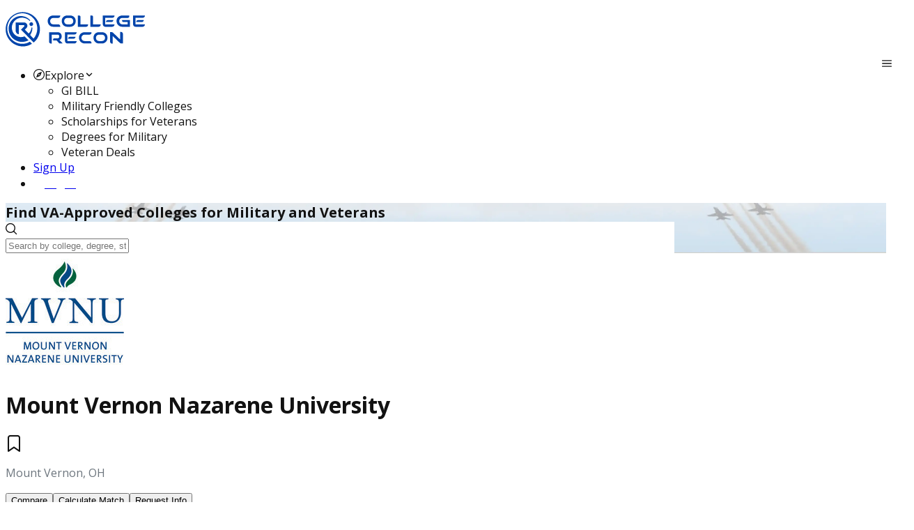

--- FILE ---
content_type: text/html; charset=utf-8
request_url: https://app.collegerecon.com/mount-vernon-nazarene-university
body_size: 39845
content:
<!DOCTYPE html><html lang="en" data-critters-container><head>
    <meta charset="utf-8">
    <meta http-equiv="Cache-Control" content="no-cache, no-store, must-revalidate">
    <meta http-equiv="Pragma" content="no-cache">
    <meta http-equiv="Expires" content="0">
    <title>Mount Vernon Nazarene University | GI Bill or Yellow Ribbon</title>
    <base href="/">
    <link rel="shortcut icon" href="assets/img/favicon.ico" type="image/vnd.microsoft.icon">
    
    <meta name="viewport" content="width=device-width, initial-scale=1">
    <meta name="description" content="Verify aid for military students at Mount Vernon Nazarene University. Confirm Military Tuition Assistance, GI Bill and Yellow Ribbon program assistance. Apply now.">
    <meta name="keywords" content="Mount Vernon Nazarene University, Mount Vernon, OH, Mount Vernon Nazarene University gi bill, Mount Vernon Nazarene University tuition assistance, Mount Vernon Nazarene University military veterans">
    <meta property="og:locale" content="en_US">
    <meta property="fb:app_id" content="1812251492151682">
    <meta property="og:type" content="website">
    <meta property="og:title" content="Mount Vernon Nazarene University | GI Bill or Yellow Ribbon">
    <meta property="og:description" content="Verify aid for military students at Mount Vernon Nazarene University. Confirm Military Tuition Assistance, GI Bill and Yellow Ribbon program assistance. Apply now.">
    <meta property="og:url" content="https://app.collegerecon.com/mount-vernon-nazarene-university">
    <meta property="og:image" content="https://s3.amazonaws.com/collegerecon.prod.assets/assets/college-assets/mount-vernon-nazarene-university_photo.jpg">
    <meta property="og:image:secure_url" content="https://s3.amazonaws.com/collegerecon.prod.assets/assets/college-assets/mount-vernon-nazarene-university_photo.jpg">
    <meta property="og:image:width" content="400">
    <meta property="og:image:height" content="300">
    <meta name="google-site-verification" content="LlINl_wXGfHB1boxUNDkyaau1lh8dHwd9aUzEhEMKSU">
    <meta name="msvalidate.01" content="C1B46E94C1BF65BC91DE19EA756F233A">
    <!-- Google Tag Manager -->
    <script>
      (function (w, d, s, l, i) {
        w[l] = w[l] || [];
        w[l].push({
          'gtm.start': new Date().getTime(),
          event: 'gtm.js',
        });
        var f = d.getElementsByTagName(s)[0],
          j = d.createElement(s),
          dl = l != 'dataLayer' ? '&l=' + l : '';
        j.async = true;
        j.src = 'https://www.googletagmanager.com/gtm.js?id=' + i + dl;
        f.parentNode.insertBefore(j, f);
      })(window, document, 'script', 'dataLayer', 'GTM-PBMRHPP');
    </script>
    <script async src="https://www.googletagmanager.com/gtag/js?id=G-3V2LBEMXFM"></script>
    <script>
      window.dataLayer = window.dataLayer || [];
      function gtag() {
        dataLayer.push(arguments);
      }
      gtag('js', new Date());
      gtag('config', 'G-3V2LBEMXFM');
    </script>
    <!-- End Google Tag Manager -->

    <script async src="https://securepubads.g.doubleclick.net/tag/js/gpt.js"></script>
    <script>
      window.googletag = window.googletag || { cmd: [] };
      googletag.cmd.push(function () {
        googletag
          .defineSlot(
            '/76676382/scholfinder',
            [1, 1],
            'div-gpt-ad-1732136880697-0',
          )
          .addService(googletag.pubads());
        googletag.pubads().enableSingleRequest();
        googletag.enableServices();
      });
    </script>
    <!-- <link rel="manifest" href="manifest.webmanifest"> -->
  <meta name="theme-color" content="#1976d2">
<style>@import"https://fonts.googleapis.com/css2?family=Open+Sans:wght@400;700&display=swap";@layer tailwind-base,primeng,tailwind-utilities;@layer tailwind-base{*,:before,:after{box-sizing:border-box;border-width:0;border-style:solid;border-color:#e5e7eb}:before,:after{--tw-content:""}html{line-height:1.5;-webkit-text-size-adjust:100%;tab-size:4;font-family:ui-sans-serif,system-ui,sans-serif,"Apple Color Emoji","Segoe UI Emoji",Segoe UI Symbol,"Noto Color Emoji";font-feature-settings:normal;font-variation-settings:normal;-webkit-tap-highlight-color:transparent}body{margin:0;line-height:inherit}iframe{display:block;vertical-align:middle}*,:before,:after{--tw-border-spacing-x:0;--tw-border-spacing-y:0;--tw-translate-x:0;--tw-translate-y:0;--tw-rotate:0;--tw-skew-x:0;--tw-skew-y:0;--tw-scale-x:1;--tw-scale-y:1;--tw-pan-x: ;--tw-pan-y: ;--tw-pinch-zoom: ;--tw-scroll-snap-strictness:proximity;--tw-gradient-from-position: ;--tw-gradient-via-position: ;--tw-gradient-to-position: ;--tw-ordinal: ;--tw-slashed-zero: ;--tw-numeric-figure: ;--tw-numeric-spacing: ;--tw-numeric-fraction: ;--tw-ring-inset: ;--tw-ring-offset-width:0px;--tw-ring-offset-color:#fff;--tw-ring-color:rgb(59 130 246 / .5);--tw-ring-offset-shadow:0 0 #0000;--tw-ring-shadow:0 0 #0000;--tw-shadow:0 0 #0000;--tw-shadow-colored:0 0 #0000;--tw-blur: ;--tw-brightness: ;--tw-contrast: ;--tw-grayscale: ;--tw-hue-rotate: ;--tw-invert: ;--tw-saturate: ;--tw-sepia: ;--tw-drop-shadow: ;--tw-backdrop-blur: ;--tw-backdrop-brightness: ;--tw-backdrop-contrast: ;--tw-backdrop-grayscale: ;--tw-backdrop-hue-rotate: ;--tw-backdrop-invert: ;--tw-backdrop-opacity: ;--tw-backdrop-saturate: ;--tw-backdrop-sepia: }}:root{font-family:Open Sans;--surface-a:#ffffff;--surface-b:#f8f9fa;--surface-c:#e9ecef;--surface-d:#dee2e6;--surface-e:#ffffff;--surface-f:#ffffff;--text-color:#495057;--text-color-secondary:#6c757d;--primary-color:#0044ab;--primary-color-text:#ffffff;--surface-0:#ffffff;--surface-50:#fafafa;--surface-100:#f5f5f5;--surface-200:#eeeeee;--surface-300:#e0e0e0;--surface-400:#bdbdbd;--surface-500:#9e9e9e;--surface-600:#757575;--surface-700:#616161;--surface-800:#424242;--surface-900:#212121;--content-padding:1rem;--inline-spacing:.5rem;--border-radius:1rem;--surface-ground:#f8f9fa;--surface-section:#ffffff;--surface-card:#ffffff;--surface-overlay:#ffffff;--surface-border:#dee2e6;--surface-hover:#e9ecef;--maskbg:rgba(0, 0, 0, .4);--highlight-bg:#1976d2;--highlight-text-color:#ffffff;--focus-ring:0 0 0 .2rem #bfd1f6;--error-color:#e4677e;--secondary-color:#fec231;--stroke-color:#d3d3d3;--grayed-out-color:#7e7f83;--black-color:#0c0910;--white-color:#fff;--text-primary-color:#121212;--text-secondary-color:#6c757d;--text-accent:secondaryColor;--box-shadow:0px 4px 4px 0px rgba(0, 0, 0, .16);--box-shadow-inner:0px 3px 4px 0px rgba(0, 0, 0, .25) inset;--box-shadow-lg:0px 4px 16px rgba(0, 0, 0, .05);color-scheme:light}:root{--blue-50:#f4fafe;--blue-100:#cae6fc;--blue-200:#a0d2fa;--blue-300:#75bef8;--blue-400:#4baaf5;--blue-500:#2196f3;--blue-600:#1c80cf;--blue-700:#1769aa;--blue-800:#125386;--blue-900:#0d3c61;--green-50:#f6fbf6;--green-100:#d4ecd5;--green-200:#b2ddb4;--green-300:#90cd93;--green-400:#6ebe71;--green-500:#4caf50;--green-600:#419544;--green-700:#357b38;--green-800:#2a602c;--green-900:#1e4620;--yellow-50:#fffcf5;--yellow-100:#fef0cd;--yellow-200:#fde4a5;--yellow-300:#fdd87d;--yellow-400:#fccc55;--yellow-500:#fbc02d;--yellow-600:#d5a326;--yellow-700:#b08620;--yellow-800:#8a6a19;--yellow-900:#644d12;--cyan-50:#f2fcfd;--cyan-100:#c2eff5;--cyan-200:#91e2ed;--cyan-300:#61d5e4;--cyan-400:#30c9dc;--cyan-500:#00bcd4;--cyan-600:#00a0b4;--cyan-700:#008494;--cyan-800:#006775;--cyan-900:#004b55;--pink-50:#fef4f7;--pink-100:#fac9da;--pink-200:#f69ebc;--pink-300:#f1749e;--pink-400:#ed4981;--pink-500:#e91e63;--pink-600:#c61a54;--pink-700:#a31545;--pink-800:#801136;--pink-900:#5d0c28;--indigo-50:#f5f6fb;--indigo-100:#d1d5ed;--indigo-200:#acb4df;--indigo-300:#8893d1;--indigo-400:#6372c3;--indigo-500:#3f51b5;--indigo-600:#36459a;--indigo-700:#2c397f;--indigo-800:#232d64;--indigo-900:#192048;--teal-50:#f2faf9;--teal-100:#c2e6e2;--teal-200:#91d2cc;--teal-300:#61beb5;--teal-400:#30aa9f;--teal-500:#009688;--teal-600:#008074;--teal-700:#00695f;--teal-800:#00534b;--teal-900:#003c36;--orange-50:#fff8f2;--orange-100:#fde0c2;--orange-200:#fbc791;--orange-300:#f9ae61;--orange-400:#f79530;--orange-500:#f57c00;--orange-600:#d06900;--orange-700:#ac5700;--orange-800:#874400;--orange-900:#623200;--bluegray-50:#f7f9f9;--bluegray-100:#d9e0e3;--bluegray-200:#bbc7cd;--bluegray-300:#9caeb7;--bluegray-400:#7e96a1;--bluegray-500:#607d8b;--bluegray-600:#526a76;--bluegray-700:#435861;--bluegray-800:#35454c;--bluegray-900:#263238;--purple-50:#faf4fb;--purple-100:#e7cbec;--purple-200:#d4a2dd;--purple-300:#c279ce;--purple-400:#af50bf;--purple-500:#9c27b0;--purple-600:#852196;--purple-700:#6d1b7b;--purple-800:#561561;--purple-900:#3e1046;--red-50:#fef6f5;--red-100:#fcd2cf;--red-200:#faaea9;--red-300:#f88a82;--red-400:#f6675c;--red-500:#f44336;--red-600:#cf392e;--red-700:#ab2f26;--red-800:#86251e;--red-900:#621b16;--primary-50:#f2f6fb;--primary-100:#c2d2eb;--primary-200:#91afdb;--primary-300:#618bcb;--primary-400:#3068bb;--primary-500:#0044ab;--primary-600:#003a91;--primary-700:#003078;--primary-800:#00255e;--primary-900:#001b44}@layer primeng{*{box-sizing:border-box}}@layer tailwind-utilities{}body{color:var(--text-primary-color)}</style><style>@import"https://fonts.googleapis.com/css2?family=Open+Sans:wght@400;700&display=swap";@font-face{font-family:primeicons;font-display:block;src:url(primeicons.ffecb2549ad1765a.eot);src:url(primeicons.ffecb2549ad1765a.eot?#iefix) format("embedded-opentype"),url(primeicons.ba3f916dfb64be8c.woff2) format("woff2"),url(primeicons.f8b9e8a4e401b603.woff) format("woff"),url(primeicons.0112589c5695a9ed.ttf) format("truetype"),url(primeicons.943ab24c43224d29.svg?#primeicons) format("svg");font-weight:400;font-style:normal}.pi{font-family:primeicons;speak:none;font-style:normal;font-weight:400;font-variant:normal;text-transform:none;line-height:1;display:inline-block;-webkit-font-smoothing:antialiased;-moz-osx-font-smoothing:grayscale}.pi:before{--webkit-backface-visibility:hidden;backface-visibility:hidden}.pi-circle-fill:before{content:"\e9dd"}.pi-phone:before{content:"\e9b8"}.pi-facebook:before{content:"\e9b4"}.pi-compass:before{content:"\e9ab"}.pi-envelope:before{content:"\e979"}.pi-map-marker:before{content:"\e968"}.pi-bookmark:before{content:"\e94e"}.pi-globe:before{content:"\e94f"}.pi-search:before{content:"\e908"}.pi-arrow-up:before{content:"\e91c"}@layer tailwind-base,primeng,tailwind-utilities;@layer tailwind-base{*,:before,:after{box-sizing:border-box;border-width:0;border-style:solid;border-color:#e5e7eb}:before,:after{--tw-content: ""}html{line-height:1.5;-webkit-text-size-adjust:100%;tab-size:4;font-family:ui-sans-serif,system-ui,sans-serif,"Apple Color Emoji","Segoe UI Emoji",Segoe UI Symbol,"Noto Color Emoji";font-feature-settings:normal;font-variation-settings:normal;-webkit-tap-highlight-color:transparent}body{margin:0;line-height:inherit}hr{height:0;color:inherit;border-top-width:1px}h1,h2{font-size:inherit;font-weight:inherit}a{color:inherit;text-decoration:inherit}b,strong{font-weight:bolder}small{font-size:80%}sup{font-size:75%;line-height:0;position:relative;vertical-align:baseline}sup{top:-.5em}button,input{font-family:inherit;font-feature-settings:inherit;font-variation-settings:inherit;font-size:100%;font-weight:inherit;line-height:inherit;color:inherit;margin:0;padding:0}button{text-transform:none}button,[type=button]{-webkit-appearance:button;background-color:transparent;background-image:none}h1,h2,hr,p{margin:0}ul{list-style:none;margin:0;padding:0}input::placeholder{opacity:1;color:#9ca3af}button,[role=button]{cursor:pointer}img,svg,iframe{display:block;vertical-align:middle}img{max-width:100%;height:auto}[hidden]{display:none}*,:before,:after{--tw-border-spacing-x: 0;--tw-border-spacing-y: 0;--tw-translate-x: 0;--tw-translate-y: 0;--tw-rotate: 0;--tw-skew-x: 0;--tw-skew-y: 0;--tw-scale-x: 1;--tw-scale-y: 1;--tw-pan-x: ;--tw-pan-y: ;--tw-pinch-zoom: ;--tw-scroll-snap-strictness: proximity;--tw-gradient-from-position: ;--tw-gradient-via-position: ;--tw-gradient-to-position: ;--tw-ordinal: ;--tw-slashed-zero: ;--tw-numeric-figure: ;--tw-numeric-spacing: ;--tw-numeric-fraction: ;--tw-ring-inset: ;--tw-ring-offset-width: 0px;--tw-ring-offset-color: #fff;--tw-ring-color: rgb(59 130 246 / .5);--tw-ring-offset-shadow: 0 0 #0000;--tw-ring-shadow: 0 0 #0000;--tw-shadow: 0 0 #0000;--tw-shadow-colored: 0 0 #0000;--tw-blur: ;--tw-brightness: ;--tw-contrast: ;--tw-grayscale: ;--tw-hue-rotate: ;--tw-invert: ;--tw-saturate: ;--tw-sepia: ;--tw-drop-shadow: ;--tw-backdrop-blur: ;--tw-backdrop-brightness: ;--tw-backdrop-contrast: ;--tw-backdrop-grayscale: ;--tw-backdrop-hue-rotate: ;--tw-backdrop-invert: ;--tw-backdrop-opacity: ;--tw-backdrop-saturate: ;--tw-backdrop-sepia: }}:root{font-family:Open Sans;--surface-a: #ffffff;--surface-b: #f8f9fa;--surface-c: #e9ecef;--surface-d: #dee2e6;--surface-e: #ffffff;--surface-f: #ffffff;--text-color: #495057;--text-color-secondary: #6c757d;--primary-color: #0044ab;--primary-color-text: #ffffff;--surface-0: #ffffff;--surface-50: #fafafa;--surface-100: #f5f5f5;--surface-200: #eeeeee;--surface-300: #e0e0e0;--surface-400: #bdbdbd;--surface-500: #9e9e9e;--surface-600: #757575;--surface-700: #616161;--surface-800: #424242;--surface-900: #212121;--content-padding: 1rem;--inline-spacing: .5rem;--border-radius: 1rem;--surface-ground: #f8f9fa;--surface-section: #ffffff;--surface-card: #ffffff;--surface-overlay: #ffffff;--surface-border: #dee2e6;--surface-hover: #e9ecef;--maskbg: rgba(0, 0, 0, .4);--highlight-bg: #1976d2;--highlight-text-color: #ffffff;--focus-ring: 0 0 0 .2rem #bfd1f6;--error-color:#e4677e;--secondary-color: #fec231;--stroke-color: #d3d3d3;--grayed-out-color: #7e7f83;--black-color: #0c0910;--white-color: #fff;--text-primary-color: #121212;--text-secondary-color: #6c757d;--text-accent: secondaryColor;--box-shadow: 0px 4px 4px 0px rgba(0, 0, 0, .16);--box-shadow-inner: 0px 3px 4px 0px rgba(0, 0, 0, .25) inset;--box-shadow-lg: 0px 4px 16px rgba(0, 0, 0, .05);color-scheme:light}.p-menubar-button{position:absolute;right:0}.p-menubar-start{margin-right:auto}.p-menubar-end{margin-left:unset}.p-submenu-list{width:100%}.menu-button .p-menuitem-link{padding:.375rem 1rem}.menu-button .p-menuitem-link .p-menuitem-text{color:#fff;font-weight:700;font-size:1rem;line-height:1.5rem}@media screen and (min-width: 1385px){.btn-elongated{width:12rem}}.p-card.compact .p-card-body{padding:0}.p-card.smallPadding .p-card-body{padding:.5rem 2rem}.text-textSecondary{color:#6c757d}.tabview-custom .p-tabview-nav-container{border:2px solid rgba(126,127,131,.15);border-left:0;border-right:0}.tabview-custom .p-tabview-nav{border:0;margin-bottom:1px;justify-content:center}.tabview-custom .p-tabview-panels{padding-left:0;padding-right:0;width:100%;margin:0 auto}.p-tabview .p-tabview-nav li.p-highlight .p-tabview-nav-link{color:#0044ab;font-weight:600}@media screen and (max-width: 640px){.tabview-custom .p-tabview-panels{width:100%;padding:1rem}}:root{--blue-50:#f4fafe;--blue-100:#cae6fc;--blue-200:#a0d2fa;--blue-300:#75bef8;--blue-400:#4baaf5;--blue-500:#2196f3;--blue-600:#1c80cf;--blue-700:#1769aa;--blue-800:#125386;--blue-900:#0d3c61;--green-50:#f6fbf6;--green-100:#d4ecd5;--green-200:#b2ddb4;--green-300:#90cd93;--green-400:#6ebe71;--green-500:#4caf50;--green-600:#419544;--green-700:#357b38;--green-800:#2a602c;--green-900:#1e4620;--yellow-50:#fffcf5;--yellow-100:#fef0cd;--yellow-200:#fde4a5;--yellow-300:#fdd87d;--yellow-400:#fccc55;--yellow-500:#fbc02d;--yellow-600:#d5a326;--yellow-700:#b08620;--yellow-800:#8a6a19;--yellow-900:#644d12;--cyan-50:#f2fcfd;--cyan-100:#c2eff5;--cyan-200:#91e2ed;--cyan-300:#61d5e4;--cyan-400:#30c9dc;--cyan-500:#00bcd4;--cyan-600:#00a0b4;--cyan-700:#008494;--cyan-800:#006775;--cyan-900:#004b55;--pink-50:#fef4f7;--pink-100:#fac9da;--pink-200:#f69ebc;--pink-300:#f1749e;--pink-400:#ed4981;--pink-500:#e91e63;--pink-600:#c61a54;--pink-700:#a31545;--pink-800:#801136;--pink-900:#5d0c28;--indigo-50:#f5f6fb;--indigo-100:#d1d5ed;--indigo-200:#acb4df;--indigo-300:#8893d1;--indigo-400:#6372c3;--indigo-500:#3f51b5;--indigo-600:#36459a;--indigo-700:#2c397f;--indigo-800:#232d64;--indigo-900:#192048;--teal-50:#f2faf9;--teal-100:#c2e6e2;--teal-200:#91d2cc;--teal-300:#61beb5;--teal-400:#30aa9f;--teal-500:#009688;--teal-600:#008074;--teal-700:#00695f;--teal-800:#00534b;--teal-900:#003c36;--orange-50:#fff8f2;--orange-100:#fde0c2;--orange-200:#fbc791;--orange-300:#f9ae61;--orange-400:#f79530;--orange-500:#f57c00;--orange-600:#d06900;--orange-700:#ac5700;--orange-800:#874400;--orange-900:#623200;--bluegray-50:#f7f9f9;--bluegray-100:#d9e0e3;--bluegray-200:#bbc7cd;--bluegray-300:#9caeb7;--bluegray-400:#7e96a1;--bluegray-500:#607d8b;--bluegray-600:#526a76;--bluegray-700:#435861;--bluegray-800:#35454c;--bluegray-900:#263238;--purple-50:#faf4fb;--purple-100:#e7cbec;--purple-200:#d4a2dd;--purple-300:#c279ce;--purple-400:#af50bf;--purple-500:#9c27b0;--purple-600:#852196;--purple-700:#6d1b7b;--purple-800:#561561;--purple-900:#3e1046;--red-50:#fef6f5;--red-100:#fcd2cf;--red-200:#faaea9;--red-300:#f88a82;--red-400:#f6675c;--red-500:#f44336;--red-600:#cf392e;--red-700:#ab2f26;--red-800:#86251e;--red-900:#621b16;--primary-50:#f2f6fb;--primary-100:#c2d2eb;--primary-200:#91afdb;--primary-300:#618bcb;--primary-400:#3068bb;--primary-500:#0044ab;--primary-600:#003a91;--primary-700:#003078;--primary-800:#00255e;--primary-900:#001b44}@layer primeng{*{box-sizing:border-box}.p-component{font-family:var(--font-family);font-feature-settings:var(--font-feature-settings, normal);font-size:1rem;font-weight:400}.p-disabled,.p-component:disabled{opacity:.6}.pi{font-size:1rem}.p-icon{width:1rem;height:1rem}.p-dropdown{background:#fff;border:1px solid #ced4da;transition:background-color .2s,color .2s,border-color .2s,box-shadow .2s;border-radius:1rem}.p-dropdown:not(.p-disabled):hover{border-color:#0044ab}.p-dropdown .p-dropdown-label{background:transparent;border:0 none;width:100px}.p-dropdown .p-dropdown-label.p-placeholder{color:#6c757d}.p-dropdown .p-dropdown-label:focus,.p-dropdown .p-dropdown-label:enabled:focus{outline:0 none;box-shadow:none}.p-dropdown .p-dropdown-trigger{background:transparent;color:#495057;width:2.357rem;border-top-right-radius:1rem;border-bottom-right-radius:1rem}.p-hidden-accessible{display:none}.p-inputtext{font-family:var(--font-family);font-feature-settings:var(--font-feature-settings, normal);font-size:1rem;color:#495057;background:#fff;padding:.5rem;border:1px solid #ced4da;transition:background-color .2s,color .2s,border-color .2s,box-shadow .2s;appearance:none;border-radius:1rem}.p-inputtext:enabled:hover{border-color:#0044ab}.p-inputtext:enabled:focus{outline:0 none;outline-offset:0;box-shadow:0 0 0 .2rem #bfd1f6;border-color:#0044ab}.p-multiselect{background:#fff;border:1px solid #ced4da;transition:background-color .2s,color .2s,border-color .2s,box-shadow .2s;border-radius:1rem}.p-multiselect:not(.p-disabled):hover{border-color:#0044ab}.p-multiselect .p-multiselect-label{padding:.5rem;transition:background-color .2s,color .2s,border-color .2s,box-shadow .2s}.p-multiselect .p-multiselect-label.p-placeholder{color:#6c757d}.p-multiselect .p-multiselect-trigger{background:transparent;color:#495057;width:2.357rem;border-top-right-radius:1rem;border-bottom-right-radius:1rem}.p-button,.menu-button .p-menuitem-link{color:#fff;background:#0044ab;border:1px solid #0044ab;padding:.375rem 1rem;font-size:1rem;transition:background-color .2s,color .2s,border-color .2s,box-shadow .2s;border-radius:1rem}.p-button:not(:disabled):hover,.menu-button .p-menuitem-link:not(:disabled):hover{border-color:#1e88e5}.p-button:not(:disabled):active,.menu-button .p-menuitem-link:not(:disabled):active{background:#0044ab;color:#fff;border-color:#1976d2}.p-button.p-button-outlined{background-color:transparent;color:#0044ab;border:1px solid}.p-button.p-button-outlined:not(:disabled):hover{background:#0044ab0a;color:#0044ab;border:1px solid}.p-button.p-button-outlined:not(:disabled):active{background:#0044ab00;color:#0044ab;border:1px solid}.p-button.p-button-text{background-color:transparent;color:#0044ab;border-color:transparent}.p-button.p-button-text:not(:disabled):hover{background:#0044ab0a;color:#0044ab;border-color:transparent}.p-button.p-button-text:not(:disabled):active{background:#0044ab00;color:#0044ab;border-color:transparent}.p-button:focus,.menu-button .p-menuitem-link:focus{outline:0 none;outline-offset:0;box-shadow:0 0 0 .2rem #bfd1f6}.p-button .p-button-label{transition-duration:.2s}.p-button .p-button-icon-left{margin-right:.5rem}.p-button.p-button-rounded{border-radius:2rem}.p-button.p-button-lg{font-size:1.25rem;padding:.75rem 2rem}.p-button .p-button-label{display:inline-flex;align-items:center;vertical-align:middle}.p-card{background:#fff;color:#495057;box-shadow:0 4px 16px #0000000d;border-radius:1rem;border:1px solid #d3d3d3}.p-card .p-card-content{padding:0}.p-tabview .p-tabview-nav-content{scroll-padding-inline:2.357rem}.p-tabview .p-tabview-nav{border:1px solid #dee2e6;border-width:0 0 2px 0}.p-tabview .p-tabview-nav li{margin-right:0}.p-tabview .p-tabview-nav li .p-tabview-nav-link{border:solid #dee2e6;border-width:0 0 2px 0;border-color:transparent transparent #dee2e6 transparent;color:#6c757d;padding:1rem;font-weight:600;border-top-right-radius:1rem;border-top-left-radius:1rem;transition:background-color .2s,border-color .2s,box-shadow .2s;margin:0 0 -2px}.p-tabview .p-tabview-nav li .p-tabview-nav-link:not(.p-disabled):focus-visible{outline:0 none;outline-offset:0;box-shadow:inset 0 0 0 .2rem #bfd1f6}.p-tabview .p-tabview-nav li:not(.p-highlight):not(.p-disabled):hover .p-tabview-nav-link{border-color:#9ba2aa;color:#6c757d}.p-tabview .p-tabview-nav li.p-highlight .p-tabview-nav-link{border-color:#0044ab}.p-tabview .p-tabview-panels{padding:1rem;border:0 none;color:#495057;border-bottom-right-radius:1rem;border-bottom-left-radius:1rem}.p-menubar{padding:.5rem;background:var(--surface-0);color:#495057;border:none;border-radius:1rem}.p-menubar .p-menubar-root-list{outline:0 none}.p-menubar .p-menubar-root-list>.p-menuitem>.p-menuitem-content{color:#495057;transition:background-color .2s,border-color .2s,box-shadow .2s;border-radius:1rem}.p-menubar .p-menubar-root-list>.p-menuitem>.p-menuitem-content .p-menuitem-link{padding:.75rem 1rem;-webkit-user-select:none;user-select:none}.p-menubar .p-menubar-root-list>.p-menuitem>.p-menuitem-content .p-menuitem-link .p-menuitem-text{color:#495057}.p-menubar .p-menubar-root-list>.p-menuitem>.p-menuitem-content .p-menuitem-link .p-menuitem-icon{color:#6c757d;margin-right:.5rem}.p-menubar .p-menubar-root-list>.p-menuitem>.p-menuitem-content .p-menuitem-link .p-submenu-icon{color:#6c757d;margin-left:.5rem}.p-menubar .p-menubar-root-list>.p-menuitem:not(.p-highlight):not(.p-disabled)>.p-menuitem-content:hover{color:#495057;background:#e9ecef}.p-menubar .p-menubar-root-list>.p-menuitem:not(.p-highlight):not(.p-disabled)>.p-menuitem-content:hover .p-menuitem-link .p-menuitem-text{color:#495057}.p-menubar .p-menubar-root-list>.p-menuitem:not(.p-highlight):not(.p-disabled)>.p-menuitem-content:hover .p-menuitem-link .p-menuitem-icon,.p-menubar .p-menubar-root-list>.p-menuitem:not(.p-highlight):not(.p-disabled)>.p-menuitem-content:hover .p-menuitem-link .p-submenu-icon{color:#6c757d}.p-menubar .p-menuitem>.p-menuitem-content{color:#495057;transition:background-color .2s,border-color .2s,box-shadow .2s;border-radius:0}.p-menubar .p-menuitem>.p-menuitem-content .p-menuitem-link{color:#495057;padding:.75rem 1rem;-webkit-user-select:none;user-select:none}.p-menubar .p-menuitem>.p-menuitem-content .p-menuitem-link .p-menuitem-text{color:#495057}.p-menubar .p-menuitem>.p-menuitem-content .p-menuitem-link .p-menuitem-icon{color:#6c757d;margin-right:.5rem}.p-menubar .p-menuitem>.p-menuitem-content .p-menuitem-link .p-submenu-icon{color:#6c757d}.p-menubar .p-menuitem:not(.p-highlight):not(.p-disabled)>.p-menuitem-content:hover{color:#495057;background:#e9ecef}.p-menubar .p-menuitem:not(.p-highlight):not(.p-disabled)>.p-menuitem-content:hover .p-menuitem-link .p-menuitem-text{color:#495057}.p-menubar .p-menuitem:not(.p-highlight):not(.p-disabled)>.p-menuitem-content:hover .p-menuitem-link .p-menuitem-icon,.p-menubar .p-menuitem:not(.p-highlight):not(.p-disabled)>.p-menuitem-content:hover .p-menuitem-link .p-submenu-icon{color:#6c757d}.p-menubar .p-submenu-list{padding:.25rem 0;background:#fff;border:0 none;box-shadow:0 1px 6px #0000001a;width:12.5rem}@media screen and (max-width: 960px){.p-menubar{position:relative}.p-menubar .p-menubar-button{display:flex;width:2rem;height:2rem;color:#6c757d;border-radius:50%;transition:background-color .2s,color .2s,box-shadow .2s}.p-menubar .p-menubar-button:hover{color:#6c757d;background:#e9ecef}.p-menubar .p-menubar-button:focus{outline:0 none;outline-offset:0;box-shadow:0 0 0 .2rem #bfd1f6}.p-menubar .p-menubar-root-list{position:absolute;display:none;padding:.25rem 0;background:#fff;border:0 none;box-shadow:0 1px 6px #0000001a;width:100%}.p-menubar .p-menubar-root-list .p-submenu-icon{font-size:.875rem}.p-menubar .p-menubar-root-list .p-menuitem .p-menuitem-content .p-menuitem-link .p-submenu-icon{margin-left:auto;transition:transform .2s}.p-menubar .p-menubar-root-list .p-submenu-list{width:100%;position:static;box-shadow:none;border:0 none}.p-menubar .p-menubar-root-list .p-menuitem{width:100%;position:static}.p-menubar .p-menubar-root-list .p-submenu-list .p-menuitem .p-menuitem-content .p-menuitem-link{padding-left:2.25rem}}.p-toast{opacity:.9}}.hero-banner{background:url(hero-banner.16b6a1be0179646d.webp) no-repeat bottom;background-size:cover}@layer tailwind-utilities{.container{width:100%}@media (min-width: 640px){.container{max-width:640px}}@media (min-width: 768px){.container{max-width:768px}}@media (min-width: 1024px){.container{max-width:1024px}}@media (min-width: 1280px){.container{max-width:1280px}}@media (min-width: 1536px){.container{max-width:1536px}}.relative{position:relative}.sticky{position:sticky}.top-0{top:0}.z-10{z-index:10}.col-span-1{grid-column:span 1 / span 1}.m-4{margin:1rem}.m-8{margin:2rem}.mx-auto{margin-left:auto;margin-right:auto}.my-4{margin-top:1rem;margin-bottom:1rem}.my-\[1rem\]{margin-top:1rem;margin-bottom:1rem}.mb-1{margin-bottom:.25rem}.mb-2{margin-bottom:.5rem}.mb-4{margin-bottom:1rem}.me-2{margin-inline-end:.5rem}.ml-1{margin-left:.25rem}.ml-6{margin-left:1.5rem}.mr-4{margin-right:1rem}.mr-6{margin-right:1.5rem}.ms-2{margin-inline-start:.5rem}.mt-1{margin-top:.25rem}.mt-4{margin-top:1rem}.flex{display:flex}.grid{display:grid}.hidden{display:none}.h-32{height:8rem}.h-4{height:1rem}.h-9{height:2.25rem}.h-screen{height:100vh}.min-h-\[20vh\]{min-height:20vh}.min-h-\[80vh\]{min-height:80vh}.min-h-screen{min-height:100vh}.w-1\/2{width:50%}.w-3\/4{width:75%}.w-32{width:8rem}.w-4{width:1rem}.w-9{width:2.25rem}.w-\[65px\]{width:65px}.w-\[7\.5rem\]{width:7.5rem}.w-full{width:100%}.w-screen{width:100vw}.flex-1{flex:1 1 0%}.flex-grow{flex-grow:1}.cursor-pointer{cursor:pointer}.grid-cols-2{grid-template-columns:repeat(2,minmax(0,1fr))}.flex-col{flex-direction:column}.items-center{align-items:center}.justify-start{justify-content:flex-start}.justify-end{justify-content:flex-end}.justify-center{justify-content:center}.justify-between{justify-content:space-between}.gap-1{gap:.25rem}.gap-2{gap:.5rem}.gap-4{gap:1rem}.overflow-auto{overflow:auto}.overflow-y-auto{overflow-y:auto}.truncate{overflow:hidden;text-overflow:ellipsis;white-space:nowrap}.whitespace-nowrap{white-space:nowrap}.rounded{border-radius:.25rem}.rounded-2xl{border-radius:1rem}.rounded-full{border-radius:9999px}.rounded-lg{border-radius:.5rem}.rounded-md{border-radius:.375rem}.border{border-width:1px}.border-2{border-width:2px}.border-\[1px\]{border-width:1px}.border-b-\[1px\]{border-bottom-width:1px}.border-none{border-style:none}.border-black{border-color:var(--black-color)}.border-slate-200{--tw-border-opacity: 1;border-color:rgb(226 232 240 / var(--tw-border-opacity))}.border-zinc-300{--tw-border-opacity: 1;border-color:rgb(212 212 216 / var(--tw-border-opacity))}.bg-\[var\(--surface-0\)\]{background-color:var(--surface-0)}.bg-\[var\(--surface-100\)\]{background-color:var(--surface-100)}.bg-gray-300{--tw-bg-opacity: 1;background-color:rgb(209 213 219 / var(--tw-bg-opacity))}.bg-gray-800{--tw-bg-opacity: 1;background-color:rgb(31 41 55 / var(--tw-bg-opacity))}.bg-slate-100{--tw-bg-opacity: 1;background-color:rgb(241 245 249 / var(--tw-bg-opacity))}.bg-transparent{background-color:transparent}.bg-white{background-color:var(--white-color)}.object-contain{object-fit:contain}.object-scale-down{object-fit:scale-down}.p-2{padding:.5rem}.p-4{padding:1rem}.px-2{padding-left:.5rem;padding-right:.5rem}.px-4{padding-left:1rem;padding-right:1rem}.py-2{padding-top:.5rem;padding-bottom:.5rem}.py-3{padding-top:.75rem;padding-bottom:.75rem}.pb-2{padding-bottom:.5rem}.pb-4{padding-bottom:1rem}.pb-6{padding-bottom:1.5rem}.pe-4{padding-inline-end:1rem}.pt-2{padding-top:.5rem}.pt-8{padding-top:2rem}.text-center{text-align:center}.text-\[\.875rem\]{font-size:.875rem}.text-\[1\.25rem\]{font-size:1.25rem}.text-base{font-size:1rem;line-height:1.5rem}.text-sm{font-size:.875rem;line-height:1.25rem}.text-xl{font-size:1.25rem;line-height:1.75rem}.font-bold{font-weight:700}.font-normal{font-weight:400}.leading-6{line-height:1.5rem}.leading-\[1\.4rem\]{line-height:1.4rem}.leading-\[2\.875rem\]{line-height:2.875rem}.text-blue-900{--tw-text-opacity: 1;color:rgb(30 58 138 / var(--tw-text-opacity))}.text-grayedOut{color:var(--grayed-out-color)}.text-primary{color:var(--primary-color)}.text-purple-500{--tw-text-opacity: 1;color:rgb(168 85 247 / var(--tw-text-opacity))}.text-textPrimary{color:var(--text-primary-color)}.shadow-md{--tw-shadow: 0 4px 6px -1px rgb(0 0 0 / .1), 0 2px 4px -2px rgb(0 0 0 / .1);--tw-shadow-colored: 0 4px 6px -1px var(--tw-shadow-color), 0 2px 4px -2px var(--tw-shadow-color);box-shadow:var(--tw-ring-offset-shadow, 0 0 #0000),var(--tw-ring-shadow, 0 0 #0000),var(--tw-shadow)}.shadow-none{--tw-shadow: 0 0 #0000;--tw-shadow-colored: 0 0 #0000;box-shadow:var(--tw-ring-offset-shadow, 0 0 #0000),var(--tw-ring-shadow, 0 0 #0000),var(--tw-shadow)}.outline-none{outline:2px solid transparent;outline-offset:2px}.duration-300{transition-duration:.3s}.ease-out{transition-timing-function:cubic-bezier(0,0,.2,1)}}body{color:var(--text-primary-color)}.p-element.p-multiselect-label-container{width:0}.hover\:shadow-dropShadow:hover{--tw-shadow: var(--box-shadow);--tw-shadow-colored: var(--box-shadow);box-shadow:var(--tw-ring-offset-shadow, 0 0 #0000),var(--tw-ring-shadow, 0 0 #0000),var(--tw-shadow)}.focus\:outline-none:focus{outline:2px solid transparent;outline-offset:2px}.active\:shadow-dropShadowInner:active{--tw-shadow: var(--box-shadow-inner);--tw-shadow-colored: var(--box-shadow-inner);box-shadow:var(--tw-ring-offset-shadow, 0 0 #0000),var(--tw-ring-shadow, 0 0 #0000),var(--tw-shadow)}.disabled\:border-none:disabled{border-style:none}.disabled\:bg-grayedOut:disabled{background-color:var(--grayed-out-color)}.disabled\:text-grayedOut:disabled{color:var(--grayed-out-color)}.disabled\:opacity-100:disabled{opacity:1}.disabled\:shadow-none:disabled{--tw-shadow: 0 0 #0000;--tw-shadow-colored: 0 0 #0000;box-shadow:var(--tw-ring-offset-shadow, 0 0 #0000),var(--tw-ring-shadow, 0 0 #0000),var(--tw-shadow)}@media (min-width: 640px){.sm\:mt-0{margin-top:0}.sm\:inline{display:inline}.sm\:flex{display:flex}.sm\:grid-cols-8{grid-template-columns:repeat(8,minmax(0,1fr))}.sm\:flex-row{flex-direction:row}.sm\:items-center{align-items:center}.sm\:gap-0{gap:0px}.sm\:px-0{padding-left:0;padding-right:0}.sm\:px-4{padding-left:1rem;padding-right:1rem}}@media (min-width: 768px){.md\:col-span-2{grid-column:span 2 / span 2}.md\:col-span-4{grid-column:span 4 / span 4}.md\:m-8{margin:2rem}.md\:block{display:block}.md\:grid{display:grid}.md\:hidden{display:none}.md\:h-\[4\.25rem\]{height:4.25rem}.md\:w-\[12\.5rem\]{width:12.5rem}.md\:w-full{width:100%}.md\:grow-0{flex-grow:0}.md\:flex-row{flex-direction:row}.md\:text-\[1\.5rem\]{font-size:1.5rem}.md\:text-base{font-size:1rem;line-height:1.5rem}}@media (min-width: 1024px){.lg\:mt-6{margin-top:1.5rem}.lg\:w-1\/5{width:20%}.lg\:w-4\/5{width:80%}.lg\:w-\[60rem\]{width:60rem}.lg\:w-\[61rem\]{width:61rem}.lg\:w-full{width:100%}.lg\:grid-cols-2{grid-template-columns:repeat(2,minmax(0,1fr))}.lg\:flex-row{flex-direction:row}.lg\:text-\[1\.875rem\]{font-size:1.875rem}}@media (min-width: 1536px){.\32xl\:w-\[60rem\]{width:60rem}.\32xl\:text-\[2\.25rem\]{font-size:2.25rem}}
</style><link rel="stylesheet" href="styles.27a5a556cd352743.css" media="print" onload="this.media='all'"><noscript><link rel="stylesheet" href="styles.27a5a556cd352743.css" media="all"></noscript><style ng-app-id="ng">@layer primeng{.p-toast{position:fixed;width:25rem}.p-toast-message{overflow:hidden}.p-toast-message-content{display:flex;align-items:flex-start}.p-toast-message-text{flex:1 1 auto}.p-toast-top-right{top:20px;right:20px}.p-toast-top-left{top:20px;left:20px}.p-toast-bottom-left{bottom:20px;left:20px}.p-toast-bottom-right{bottom:20px;right:20px}.p-toast-top-center{top:20px;left:50%;transform:translate(-50%)}.p-toast-bottom-center{bottom:20px;left:50%;transform:translate(-50%)}.p-toast-center{left:50%;top:50%;min-width:20vw;transform:translate(-50%,-50%)}.p-toast-icon-close{display:flex;align-items:center;justify-content:center;overflow:hidden;position:relative;flex:none}.p-toast-icon-close.p-link{cursor:pointer}}
</style><style ng-app-id="ng">@layer primeng{.p-autocomplete{display:inline-flex;position:relative}.p-autocomplete-loader{position:absolute;top:50%;margin-top:-.5rem}.p-autocomplete-dd .p-autocomplete-input{flex:1 1 auto;width:1%}.p-autocomplete-dd .p-autocomplete-input,.p-autocomplete-dd .p-autocomplete-multiple-container{border-top-right-radius:0;border-bottom-right-radius:0}.p-autocomplete-dd .p-autocomplete-dropdown{border-top-left-radius:0;border-bottom-left-radius:0}.p-autocomplete-panel{overflow:auto}.p-autocomplete-items{margin:0;padding:0;list-style-type:none}.p-autocomplete-item{cursor:pointer;white-space:nowrap;position:relative;overflow:hidden}.p-autocomplete-multiple-container{margin:0;padding:0;list-style-type:none;cursor:text;overflow:hidden;display:flex;align-items:center;flex-wrap:wrap}.p-autocomplete-token{width:fit-content;cursor:default;display:inline-flex;align-items:center;flex:0 0 auto}.p-autocomplete-token-icon{display:flex;cursor:pointer}.p-autocomplete-input-token{flex:1 1 auto;display:inline-flex}.p-autocomplete-input-token input{border:0 none;outline:0 none;background-color:transparent;margin:0;padding:0;box-shadow:none;border-radius:0;width:100%}.p-fluid .p-autocomplete{display:flex}.p-fluid .p-autocomplete-dd .p-autocomplete-input{width:1%}.p-autocomplete-clear-icon{position:absolute;top:50%;margin-top:-.5rem;cursor:pointer}.p-autocomplete-clearable{position:relative}}
</style><style ng-app-id="ng">@layer primeng{.p-overlay{position:absolute;top:0;left:0}.p-overlay-modal{display:flex;align-items:center;justify-content:center;position:fixed;top:0;left:0;width:100%;height:100%}.p-overlay-content{transform-origin:inherit}.p-overlay-modal>.p-overlay-content{z-index:1;width:90%}.p-overlay-top{align-items:flex-start}.p-overlay-top-start{align-items:flex-start;justify-content:flex-start}.p-overlay-top-end{align-items:flex-start;justify-content:flex-end}.p-overlay-bottom{align-items:flex-end}.p-overlay-bottom-start{align-items:flex-end;justify-content:flex-start}.p-overlay-bottom-end{align-items:flex-end;justify-content:flex-end}.p-overlay-left{justify-content:flex-start}.p-overlay-left-start{justify-content:flex-start;align-items:flex-start}.p-overlay-left-end{justify-content:flex-start;align-items:flex-end}.p-overlay-right{justify-content:flex-end}.p-overlay-right-start{justify-content:flex-end;align-items:flex-start}.p-overlay-right-end{justify-content:flex-end;align-items:flex-end}}
</style><style ng-app-id="ng">@layer primeng{.p-menubar{display:flex;align-items:center}.p-menubar ul{margin:0;padding:0;list-style:none}.p-menubar .p-menuitem-link{cursor:pointer;display:flex;align-items:center;text-decoration:none;overflow:hidden;position:relative}.p-menubar .p-menuitem-text{line-height:1}.p-menubar .p-menuitem{position:relative}.p-menubar-root-list{display:flex;align-items:center;flex-wrap:wrap}.p-menubar-root-list>li ul{display:none;z-index:1}.p-menubar-root-list>.p-menuitem-active>p-menubarsub>.p-submenu-list{display:block}.p-menubar .p-submenu-list{display:none;position:absolute;z-index:2}.p-menubar .p-submenu-list>.p-menuitem-active>p-menubarsub>.p-submenu-list{display:block;left:100%;top:0}.p-menubar .p-submenu-list .p-menuitem-link .p-submenu-icon:not(svg){margin-left:auto}.p-menubar .p-menubar-root-list .p-icon-wrapper,.p-menubar .p-submenu-list .p-menuitem-link .p-icon-wrapper{margin-left:auto}.p-menubar .p-menubar-custom,.p-menubar .p-menubar-end{margin-left:auto;align-self:center}.p-menubar-button{display:none;cursor:pointer;align-items:center;justify-content:center}}
</style><style ng-app-id="ng">@layer primeng{.p-tabview-nav-container{position:relative}.p-tabview-scrollable .p-tabview-nav-container{overflow:hidden}.p-tabview-nav-content{overflow-x:auto;overflow-y:hidden;scroll-behavior:smooth;scrollbar-width:none;overscroll-behavior:contain auto}.p-tabview-nav{display:inline-flex;min-width:100%;margin:0;padding:0;list-style-type:none;flex:1 1 auto}.p-tabview-nav-link{cursor:pointer;-webkit-user-select:none;user-select:none;display:flex;align-items:center;position:relative;text-decoration:none;overflow:hidden}.p-tabview-ink-bar{display:none;z-index:1}.p-tabview-nav-link:focus{z-index:1}.p-tabview-title{line-height:1;white-space:nowrap}.p-tabview-nav-btn{position:absolute;top:0;z-index:2;height:100%;display:flex;align-items:center;justify-content:center}.p-tabview-nav-prev{left:0}.p-tabview-nav-next{right:0}.p-tabview-nav-content::-webkit-scrollbar{display:none}.p-tabview-close{z-index:1}}
</style><style ng-app-id="ng">@layer primeng{.p-card-header img{width:100%}}
</style><style ng-app-id="ng">@layer primeng{.p-multiselect{display:inline-flex;cursor:pointer;position:relative;-webkit-user-select:none;user-select:none}.p-multiselect-trigger{display:flex;align-items:center;justify-content:center;flex-shrink:0}.p-multiselect-label-container{overflow:hidden;flex:1 1 auto;cursor:pointer;display:flex}.p-multiselect-label{display:block;white-space:nowrap;cursor:pointer;overflow:hidden;text-overflow:ellipsis}.p-multiselect-label-empty{overflow:hidden;visibility:hidden}.p-multiselect-token{cursor:default;display:inline-flex;align-items:center;flex:0 0 auto}.p-multiselect-token-icon{cursor:pointer}.p-multiselect-token-label{overflow:hidden;text-overflow:ellipsis;white-space:nowrap;max-width:100px}.p-multiselect-items-wrapper{overflow:auto}.p-multiselect-items{margin:0;padding:0;list-style-type:none}.p-multiselect-item{cursor:pointer;display:flex;align-items:center;font-weight:400;white-space:nowrap;position:relative;overflow:hidden}.p-multiselect-header{display:flex;align-items:center;justify-content:space-between}.p-multiselect-filter-container{position:relative;flex:1 1 auto}.p-multiselect-filter-icon{position:absolute;top:50%;margin-top:-.5rem}.p-multiselect-filter-container .p-inputtext{width:100%}.p-multiselect-close{display:flex;align-items:center;justify-content:center;flex-shrink:0;overflow:hidden;position:relative}.p-fluid .p-multiselect{display:flex}.p-multiselect-clear-icon{position:absolute;top:50%;margin-top:-.5rem;cursor:pointer}.p-multiselect-clearable{position:relative}}
</style><style ng-app-id="ng">@layer primeng{.p-dropdown{display:inline-flex;cursor:pointer;position:relative;-webkit-user-select:none;user-select:none}.p-dropdown-clear-icon{position:absolute;top:50%;margin-top:-.5rem}.p-dropdown-trigger{display:flex;align-items:center;justify-content:center;flex-shrink:0}.p-dropdown-label{display:block;white-space:nowrap;overflow:hidden;flex:1 1 auto;width:1%;text-overflow:ellipsis;cursor:pointer}.p-dropdown-label-empty{overflow:hidden;opacity:0}input.p-dropdown-label{cursor:default}.p-dropdown .p-dropdown-panel{min-width:100%}.p-dropdown-items-wrapper{overflow:auto}.p-dropdown-item{cursor:pointer;font-weight:400;white-space:nowrap;position:relative;overflow:hidden}.p-dropdown-item-group{cursor:auto}.p-dropdown-items{margin:0;padding:0;list-style-type:none}.p-dropdown-filter{width:100%}.p-dropdown-filter-container{position:relative}.p-dropdown-filter-icon{position:absolute;top:50%;margin-top:-.5rem}.p-fluid .p-dropdown{display:flex}.p-fluid .p-dropdown .p-dropdown-label{width:1%}}
</style><link rel="canonical" href="https://app.collegerecon.com/mount-vernon-nazarene-university"><script type="application/ld+json">{"@context":"https://schema.org","@type":"FAQPage","mainEntity":[{"@type":"Question","name":"Is Mount Vernon Nazarene University a GI Bill approved school?","acceptedAnswer":{"@type":"Answer","text":"<p>Yes, Mount Vernon Nazarene University is a GI Bill-approved school. However, you will need to check with the school to ensure that the GI Bill covers your preffered degree program.</p>"}},{"@type":"Question","name":"Is Mount Vernon Nazarene University a Yellow Ribbon school?","acceptedAnswer":{"@type":"Answer","text":"<p>Yes, Mount Vernon Nazarene University is a Yellow Ribbon school.</p> <p>Eligible military and veteran students may have up to 100% of their tuition covered, with zero tuition costs out-of-pocket. You will need to check with the school to ensure that your preferred degree program is 100% covered by the Yellow Ribbon.</p>"}},{"@type":"Question","name":"Does Mount Vernon Nazarene University offer Yellow Ribbon for master's program?","acceptedAnswer":{"@type":"Answer","text":"<p>No, Mount Vernon Nazarene University is a Yellow Ribbon school.</p> <p>Some tuition costs may not be covered by the GI Bill.  As a result, you may have out-of-pocket costs for which you are responsible to cover your full tuition.</p>"}},{"@type":"Question","name":"Does Mount Vernon Nazarene University offer college credit for military service?","acceptedAnswer":{"@type":"Answer","text":"<p>Yes, Mount Vernon Nazarene University offers college credit for military service.</p> <p>You will need to verify with the school to determine how many college credits you will receive for your military experience.  </p>"}},{"@type":"Question","name":"Does Mount Vernon Nazarene University offer a military discount or reduced tuition rates for military and veterans?","acceptedAnswer":{"@type":"Answer","text":"<p>No, Mount Vernon Nazarene University does not offer a military discount or reduced tuition for military and veterans.  You should verify with the university to find out if the rate is below the military tuition assistance cap of $250 per credit hour.  Otherwise, you may have out-of-pocket tuition costs for which you would be responsible.</p>"}}]}</script></head>

  <body class="font-open-sans"><!--nghm-->
    <!-- Google Tag Manager (noscript) -->
    <noscript><iframe src="https://www.googletagmanager.com/ns.html?id=GTM-PBMRHPP" height="0" width="0" style="display: none; visibility: hidden"></iframe></noscript>
    <!-- End Google Tag Manager (noscript) -->

    <!-- /76676382/scholfinder -->
    <div id="div-gpt-ad-1732136880697-0">
      <script>
        googletag.cmd.push(function () {
          googletag.display('div-gpt-ad-1732136880697-0');
        });
      </script>
    </div>
    <app-root ngskiphydration="true" _nghost-ng-c1392226341 ng-version="17.1.2" ng-server-context="ssr"><router-outlet _ngcontent-ng-c1392226341></router-outlet><public-layout class="ng-star-inserted"><div class="grid h-screen"><header style="min-height: 85px;"><div class="bg-cr-white border-b-[1px] border-zinc-300"><app-menu class="ng-star-inserted"><p-menubar styleclass="flex justify-between" class="p-element"><div data-pc-section="root" data-pc-name="menubar" class="flex justify-between p-menubar p-component"><div class="p-menubar-start ng-star-inserted"><img width="120" height="68" routerlink="/" src="/assets/img/logo.1643a230.svg" alt="College Recon" class="mr-4 w-[7.5rem] cursor-pointer md:h-[4.25rem] md:w-[12.5rem] ng-star-inserted" tabindex="0"><!----><!----><!----></div><!----><a tabindex="0" role="button" class="p-menubar-button ng-star-inserted" aria-haspopup="true" aria-controls="pn_id_3561737" aria-label="Navigation" data-pc-section="button"><barsicon class="p-element p-icon-wrapper ng-star-inserted"><svg width="14" height="14" viewBox="0 0 14 14" fill="none" xmlns="http://www.w3.org/2000/svg" class="p-icon" aria-hidden="true"><path fill-rule="evenodd" clip-rule="evenodd" d="M13.3226 3.6129H0.677419C0.497757 3.6129 0.325452 3.54152 0.198411 3.41448C0.0713707 3.28744 0 3.11514 0 2.93548C0 2.75581 0.0713707 2.58351 0.198411 2.45647C0.325452 2.32943 0.497757 2.25806 0.677419 2.25806H13.3226C13.5022 2.25806 13.6745 2.32943 13.8016 2.45647C13.9286 2.58351 14 2.75581 14 2.93548C14 3.11514 13.9286 3.28744 13.8016 3.41448C13.6745 3.54152 13.5022 3.6129 13.3226 3.6129ZM13.3226 7.67741H0.677419C0.497757 7.67741 0.325452 7.60604 0.198411 7.479C0.0713707 7.35196 0 7.17965 0 6.99999C0 6.82033 0.0713707 6.64802 0.198411 6.52098C0.325452 6.39394 0.497757 6.32257 0.677419 6.32257H13.3226C13.5022 6.32257 13.6745 6.39394 13.8016 6.52098C13.9286 6.64802 14 6.82033 14 6.99999C14 7.17965 13.9286 7.35196 13.8016 7.479C13.6745 7.60604 13.5022 7.67741 13.3226 7.67741ZM0.677419 11.7419H13.3226C13.5022 11.7419 13.6745 11.6706 13.8016 11.5435C13.9286 11.4165 14 11.2442 14 11.0645C14 10.8848 13.9286 10.7125 13.8016 10.5855C13.6745 10.4585 13.5022 10.3871 13.3226 10.3871H0.677419C0.497757 10.3871 0.325452 10.4585 0.198411 10.5855C0.0713707 10.7125 0 10.8848 0 11.0645C0 11.2442 0.0713707 11.4165 0.198411 11.5435C0.325452 11.6706 0.497757 11.7419 0.677419 11.7419Z" fill="currentColor"/></svg></barsicon><!----><!----></a><!----><p-menubarsub class="p-element"><ul role="menubar" tabindex="0" data-pc-section="menu" id="pn_id_3561737" class="p-menubar-root-list"><!----><!----><!----><!----><!----><li role="menuitem" ptooltip class="p-element p-menuitem ng-star-inserted" id="pn_id_3561737_2" data-pc-section="menuitem" data-p-highlight="false" data-p-focused="false" aria-label="Explore" aria-haspopup="menu" aria-expanded="false" aria-level="1" aria-setsize="3" aria-posinset="3"><div class="p-menuitem-content" data-pc-section="content"><a pripple class="p-ripple p-element p-menuitem-link ng-star-inserted" target="undefined" aria-hidden="true" data-pc-section="action" tabindex="-1"><span class="p-menuitem-icon pi pi-compass ng-star-inserted" data-pc-section="icon" aria-hidden="true" tabindex="-1"></span><!----><span class="p-menuitem-text ng-star-inserted" data-pc-section="label">Explore</span><!----><!----><!----><angledownicon class="p-element p-icon-wrapper ng-star-inserted" data-pc-section="submenuicon" aria-hidden="true"><svg width="14" height="14" viewBox="0 0 14 14" fill="none" xmlns="http://www.w3.org/2000/svg" class="p-icon p-submenu-icon" aria-hidden="true"><path d="M3.58659 4.5007C3.68513 4.50023 3.78277 4.51945 3.87379 4.55723C3.9648 4.59501 4.04735 4.65058 4.11659 4.7207L7.11659 7.7207L10.1166 4.7207C10.2619 4.65055 10.4259 4.62911 10.5843 4.65956C10.7427 4.69002 10.8871 4.77074 10.996 4.88976C11.1049 5.00877 11.1726 5.15973 11.1889 5.32022C11.2052 5.48072 11.1693 5.6422 11.0866 5.7807L7.58659 9.2807C7.44597 9.42115 7.25534 9.50004 7.05659 9.50004C6.85784 9.50004 6.66722 9.42115 6.52659 9.2807L3.02659 5.7807C2.88614 5.64007 2.80725 5.44945 2.80725 5.2507C2.80725 5.05195 2.88614 4.86132 3.02659 4.7207C3.09932 4.64685 3.18675 4.58911 3.28322 4.55121C3.37969 4.51331 3.48305 4.4961 3.58659 4.5007Z" fill="currentColor"/></svg></angledownicon><!----><!----><!----><!----><!----><!----><!----></a><!----><!----><!----><!----><!----></div><p-menubarsub class="p-element ng-star-inserted"><ul role="menubar" tabindex="0" data-pc-section="menu" id="pn_id_3561737" class="p-submenu-list"><!----><li role="menuitem" ptooltip class="p-element p-menuitem ng-star-inserted" id="pn_id_3561737_2_0" data-pc-section="menuitem" data-p-highlight="false" data-p-focused="false" aria-label="GI BILL" aria-level="2" aria-setsize="5" aria-posinset="1"><div class="p-menuitem-content" data-pc-section="content"><a pripple class="p-ripple p-element p-menuitem-link ng-star-inserted" target="undefined" aria-hidden="true" data-pc-section="action" tabindex="-1"><!----><span class="p-menuitem-text ng-star-inserted" data-pc-section="label">GI BILL</span><!----><!----><!----><!----></a><!----><!----><!----><!----><!----></div><!----></li><!----><!----><!----><li role="menuitem" ptooltip class="p-element p-menuitem ng-star-inserted" id="pn_id_3561737_2_1" data-pc-section="menuitem" data-p-highlight="false" data-p-focused="false" aria-label="Military Friendly Colleges" aria-level="2" aria-setsize="5" aria-posinset="2"><div class="p-menuitem-content" data-pc-section="content"><a pripple class="p-ripple p-element p-menuitem-link ng-star-inserted" target="undefined" aria-hidden="true" data-pc-section="action" tabindex="-1"><!----><span class="p-menuitem-text ng-star-inserted" data-pc-section="label">Military Friendly Colleges</span><!----><!----><!----><!----></a><!----><!----><!----><!----><!----></div><!----></li><!----><!----><!----><li role="menuitem" ptooltip class="p-element p-menuitem ng-star-inserted" id="pn_id_3561737_2_2" data-pc-section="menuitem" data-p-highlight="false" data-p-focused="false" aria-label="Scholarships for Veterans" aria-level="2" aria-setsize="5" aria-posinset="3"><div class="p-menuitem-content" data-pc-section="content"><a pripple class="p-ripple p-element p-menuitem-link ng-star-inserted" target="undefined" aria-hidden="true" data-pc-section="action" tabindex="-1"><!----><span class="p-menuitem-text ng-star-inserted" data-pc-section="label">Scholarships for Veterans</span><!----><!----><!----><!----></a><!----><!----><!----><!----><!----></div><!----></li><!----><!----><!----><li role="menuitem" ptooltip class="p-element p-menuitem ng-star-inserted" id="pn_id_3561737_2_3" data-pc-section="menuitem" data-p-highlight="false" data-p-focused="false" aria-label="Degrees for Military" aria-level="2" aria-setsize="5" aria-posinset="4"><div class="p-menuitem-content" data-pc-section="content"><a pripple class="p-ripple p-element p-menuitem-link ng-star-inserted" target="undefined" aria-hidden="true" data-pc-section="action" tabindex="-1"><!----><span class="p-menuitem-text ng-star-inserted" data-pc-section="label">Degrees for Military</span><!----><!----><!----><!----></a><!----><!----><!----><!----><!----></div><!----></li><!----><!----><!----><li role="menuitem" ptooltip class="p-element p-menuitem ng-star-inserted" id="pn_id_3561737_2_4" data-pc-section="menuitem" data-p-highlight="false" data-p-focused="false" aria-label="Veteran Deals" aria-level="2" aria-setsize="5" aria-posinset="5"><div class="p-menuitem-content" data-pc-section="content"><a pripple class="p-ripple p-element p-menuitem-link ng-star-inserted" target="undefined" aria-hidden="true" data-pc-section="action" tabindex="-1"><!----><span class="p-menuitem-text ng-star-inserted" data-pc-section="label">Veteran Deals</span><!----><!----><!----><!----></a><!----><!----><!----><!----><!----></div><!----></li><!----><!----><!----></ul></p-menubarsub><!----></li><!----><!----><!----><!----><!----><li role="menuitem" ptooltip class="p-element p-menuitem ng-star-inserted" id="pn_id_3561737_4" data-pc-section="menuitem" data-p-highlight="false" data-p-focused="false" aria-label="Sign Up" aria-level="1" aria-setsize="3" aria-posinset="5"><div class="p-menuitem-content" data-pc-section="content"><!----><a pripple class="p-ripple p-element p-menuitem-link ng-star-inserted" tabindex="-1" aria-hidden="true" data-pc-section="action" href="/register"><!----><span class="p-menuitem-text ng-star-inserted" data-pc-section="label">Sign Up</span><!----><!----><!----><!----></a><!----><!----><!----><!----></div><!----></li><!----><!----><!----><li role="menuitem" ptooltip class="p-element menu-button p-menuitem ng-star-inserted" id="pn_id_3561737_5" data-pc-section="menuitem" data-p-highlight="false" data-p-focused="false" aria-label="Login" aria-level="1" aria-setsize="3" aria-posinset="6"><div class="p-menuitem-content" data-pc-section="content"><!----><a pripple class="p-ripple p-element p-menuitem-link ng-star-inserted" tabindex="-1" aria-hidden="true" data-pc-section="action" href="/login"><!----><span class="p-menuitem-text ng-star-inserted" data-pc-section="label">Login</span><!----><!----><!----><!----></a><!----><!----><!----><!----></div><!----></li><!----><!----><!----><!----><!----></ul></p-menubarsub><div class="p-menubar-end ng-star-inserted"><!----><!----></div><!----><!----></div></p-menubar></app-menu><!----><!----></div></header><main class="flex-grow"><div class="bg-[var(--surface-100)] min-h-screen"><router-outlet></router-outlet><college-detail class="ng-star-inserted"><div class="sticky top-0 z-10 border-b-[1px] border-zinc-300 bg-[var(--surface-0)] py-2 pe-4 md:hidden"><div><div class="flex items-center justify-between"><app-button variant="text"><p-button loadingicon="pi pi-spinner pi-spin" class="p-element"><button pripple class="p-ripple p-element p-button p-component p-button-primary p-button-rounded p-button-text flex items-center justify-center font-bold text-base whitespace-nowrap hover:shadow-dropShadow active:shadow-dropShadowInner disabled:shadow-none disabled:opacity-100 disabled:text-grayedOut" type="button" aria-label="Back to top" data-pc-name="button" data-pc-section="root"><!----><!----><span data-pc-section="icon" class="pi pi-arrow-up p-button-icon p-button-icon-left ng-star-inserted"></span><!----><!----><!----><!----><span class="p-button-label ng-star-inserted" aria-hidden="false" data-pc-section="label">Back to top</span><!----><!----></button></p-button></app-button><div class="flex items-center gap-4"><span class="pi pi-search ng-star-inserted"></span><!----><!----></div></div><!----></div></div><div loading="lazy" class="hero-banner relative hidden flex-col items-center border-b-[1px] border-zinc-300 bg-slate-100 p-4 md:block"><div class="container mx-auto flex w-screen flex-col justify-center md:w-full lg:w-[60rem]"><div class="mt-4 text-center" style="font-size: 1.25rem; font-weight: 700;"> Find VA-Approved Colleges for Military and Veterans </div><div class="flex gap-2 items-center mx-auto w-1/2"><app-auto-complete width="120" height="68" class="mb-4 mt-4 flex-1 duration-300 ease-out"><div class="flex flex-col gap-2 text-sm text-textPrimary"><!----><div style="background-color: var(--surface-0);" class="border-2 flex items-center px-4 rounded-full"><i class="pi pi-search text-grayedOut"></i><div class="ml-6 flex-1"><p-autocomplete styleclass="w-full text-textPrimary" class="p-element p-inputwrapper ng-untouched ng-pristine ng-valid"><div class="w-full text-textPrimary p-autocomplete p-component p-inputwrapper"><input pautofocus aria-autocomplete="list" role="combobox" class="p-element py-3 w-full mr-6 text-textPrimary text-base border-none bg-transparent outline-none focus:outline-none shadow-none p-autocomplete-input p-inputtext p-component ng-star-inserted" type="text" autocomplete="off" name="undefined" tabindex="0" value placeholder="Search by college, degree, state" aria-controls="pn_id_3561736_list"><!----><!----><!----><!----><!----><p-overlay class="p-element ng-tns-c3177733119-1 ng-star-inserted"><!----></p-overlay></div></p-autocomplete></div></div><!----></div></app-auto-complete><!----></div></div></div><div class="container mx-auto flex min-h-[20vh] w-screen flex-col justify-center md:w-full md:w-full lg:w-[61rem]"><app-loader><!----></app-loader><div class="px-2 ng-star-inserted"><app-banner><link rel="preload" as="image" href="https://s3.amazonaws.com/collegerecon.prod.assets/assets/college-assets/mount-vernon-nazarene-university_logo.jpeg"><link rel="preload" as="image" href><!----><div class="relative flex items-center gap-2 px-4 pb-6 pt-8 sm:px-0 ng-star-inserted"><!----><img class="h-32 w-32 rounded-md bg-white object-scale-down p-2 shadow-md ng-star-inserted" alt="Mount Vernon Nazarene University" src="https://s3.amazonaws.com/collegerecon.prod.assets/assets/college-assets/mount-vernon-nazarene-university_logo.jpeg"><!----><div><div class="flex items-center"><app-typography><!----><h1 class="text-textPrimary mb-1 text-xl font-bold leading-6 ng-star-inserted"> Mount Vernon Nazarene University<!----></h1><!----><!----><!----><!----><!----><!----><!----><!----><!----><!----><!----><!----><!----></app-typography><span class="ms-2 cursor-pointer"><i ptooltip="Save this School" class="p-element pi pi-bookmark" style="font-size: 1.5rem;"></i><!----></span></div><!----><div class="flex gap-2"><app-typography class="ng-star-inserted"><!----><!----><!----><!----><!----><!----><!----><p class="text-textSecondary mb-1 text-base font-normal ng-star-inserted"> Mount Vernon, OH <!----></p><!----><!----><!----><!----><!----><!----><!----></app-typography><!----><!----><!----></div><!----><!----><!----></div></div><!----><div class="px-4 sm:px-0"><div class="row-1 flex w-full justify-start gap-4 overflow-auto md:w-full md:grow-0 lg:w-full 2xl:w-[60rem]"><app-button size="medium" variant="outlined" label="Compare" class="ng-star-inserted"><p-button loadingicon="pi pi-spinner pi-spin" class="p-element"><button pripple class="p-ripple p-element p-button p-component p-button-primary p-button-rounded p-button-outlined flex items-center justify-center font-bold text-base whitespace-nowrap hover:shadow-dropShadow active:shadow-dropShadowInner disabled:shadow-none disabled:opacity-100 btn-elongated disabled:text-grayedOut" type="button" aria-label="Compare" data-pc-name="button" data-pc-section="root"><!----><!----><!----><!----><!----><!----><span class="p-button-label ng-star-inserted" aria-hidden data-pc-section="label">Compare</span><!----><!----></button></p-button></app-button><!----><app-button size="medium" variant="outlined" label="Calculate Match" class="ng-star-inserted"><p-button loadingicon="pi pi-spinner pi-spin" class="p-element"><button pripple class="p-ripple p-element p-button p-component p-button-primary p-button-rounded p-button-outlined flex items-center justify-center font-bold text-base whitespace-nowrap hover:shadow-dropShadow active:shadow-dropShadowInner disabled:shadow-none disabled:opacity-100 btn-elongated disabled:text-grayedOut" type="button" aria-label="Calculate Match" data-pc-name="button" data-pc-section="root"><!----><!----><!----><!----><!----><!----><span class="p-button-label ng-star-inserted" aria-hidden data-pc-section="label">Calculate Match</span><!----><!----></button></p-button></app-button><!----><!----><app-button size="medium" variant="outlined" class="ng-star-inserted"><p-button loadingicon="pi pi-spinner pi-spin" class="p-element"><button pripple class="p-ripple p-element p-button p-component p-button-primary p-button-rounded p-button-outlined flex items-center justify-center font-bold text-base whitespace-nowrap hover:shadow-dropShadow active:shadow-dropShadowInner disabled:shadow-none disabled:opacity-100 btn-elongated disabled:text-grayedOut" type="button" aria-label="Request Info" data-pc-name="button" data-pc-section="root"><!----><!----><!----><!----><!----><!----><span class="p-button-label ng-star-inserted" aria-hidden data-pc-section="label">Request Info</span><!----><!----></button></p-button></app-button><!----><!----></div></div><!----><toaster><p-toast class="p-element ng-tns-c3409120995-2 ng-star-inserted"><div class="p-toast p-component ng-tns-c3409120995-2 p-toast-top-right"><!----></div></p-toast></toaster><!----><!----><!----><!----></app-banner></div><!----></div><div class="container mx-auto mt-4 flex min-h-[80vh] w-screen flex-col overflow-y-auto md:w-full lg:w-[60rem] ng-star-inserted"><p-tabview styleclass="tabview-custom" prevbuttonarialabel="previous" nextbuttonarialabel="next" class="p-element ng-star-inserted"><div data-pc-name="tabview" class="tabview-custom p-tabview p-component p-tabview-scrollable"><div class="p-tabview-nav-container"><!----><div class="p-tabview-nav-content" data-pc-section="navcontent"><ul role="tablist" class="p-tabview-nav" data-pc-section="nav"><li role="presentation" data-p-disabled="false" class="p-highlight ng-star-inserted"><a role="tab" pripple class="p-element p-ripple p-tabview-nav-link" id="pn_id_3561748_header_action" aria-controls="pn_id_3561748_content" aria-selected="true" tabindex="0" aria-disabled="false" data-pc-index="0" data-pc-section="headeraction"><!----><!----><span class="p-tabview-title ng-star-inserted">Overview</span><!----><!----><!----><!----><!----><!----></a><!----></li><!----><li role="presentation" data-p-disabled="false" class="ng-star-inserted"><a role="tab" pripple class="p-element p-ripple p-tabview-nav-link" id="pn_id_3561757_header_action" aria-controls="pn_id_3561757_content" aria-selected="false" tabindex="-1" aria-disabled="false" data-pc-index="1" data-pc-section="headeraction"><!----><!----><span class="p-tabview-title ng-star-inserted">Military</span><!----><!----><!----><!----><!----><!----></a><!----></li><!----><li role="presentation" data-p-disabled="false" class="ng-star-inserted"><a role="tab" pripple class="p-element p-ripple p-tabview-nav-link" id="pn_id_3561749_header_action" aria-controls="pn_id_3561749_content" aria-selected="false" tabindex="-1" aria-disabled="false" data-pc-index="2" data-pc-section="headeraction"><!----><!----><span class="p-tabview-title ng-star-inserted">Info</span><!----><!----><!----><!----><!----><!----></a><!----></li><!----><li role="presentation" data-p-disabled="false" class="ng-star-inserted"><a role="tab" pripple class="p-element p-ripple p-tabview-nav-link" id="pn_id_3561758_header_action" aria-controls="pn_id_3561758_content" aria-selected="false" tabindex="-1" aria-disabled="false" data-pc-index="3" data-pc-section="headeraction"><!----><!----><span class="p-tabview-title ng-star-inserted">Programs</span><!----><!----><!----><!----><!----><!----></a><!----></li><!----><li role="presentation" data-p-disabled="false" class="ng-star-inserted"><a role="tab" pripple class="p-element p-ripple p-tabview-nav-link" id="pn_id_3561759_header_action" aria-controls="pn_id_3561759_content" aria-selected="false" tabindex="-1" aria-disabled="false" data-pc-index="4" data-pc-section="headeraction"><!----><!----><span class="p-tabview-title ng-star-inserted">Reviews</span><!----><!----><!----><!----><!----><!----></a><!----></li><!----><li role="presentation" data-p-disabled="false" class="ng-star-inserted"><a role="tab" pripple class="p-element p-ripple p-tabview-nav-link" id="pn_id_3561750_header_action" aria-controls="pn_id_3561750_content" aria-selected="false" tabindex="-1" aria-disabled="false" data-pc-index="5" data-pc-section="headeraction"><!----><!----><span class="p-tabview-title ng-star-inserted">Contact</span><!----><!----><!----><!----><!----><!----></a><!----></li><!----><!----><li role="presentation" aria-hidden="true" class="p-tabview-ink-bar" data-pc-section="inkbar"></li></ul></div><!----></div><div class="p-tabview-panels"><div class="mb-4 sm:px-4 ng-star-inserted"><app-va-approved-schools><app-card><p-card class="p-element"><div data-pc-name="card" class="rounded-2xl p-card p-component"><!----><div class="p-card-body"><!----><!----><div class="p-card-content"><!----><div class="p-4"><span class="flex gap-2 items-center"><img src="../../../../assets/img/application.svg" alt><app-typography><!----><!----><h2 class="text-primary mb-1 text-xl font-bold leading-6 ng-star-inserted"> Find Degree Programs at VA Approved Schools <!----></h2><!----><!----><!----><!----><!----><!----><!----><!----><!----><!----><!----><!----></app-typography></span><div class="flex flex-col lg:flex-row mt-4"><div class="grid lg:grid-cols-2 gap-4 w-full lg:w-4/5"><app-select><div class="flex flex-col gap-2 text-sm text-textPrimary"><label class="text-primary ng-star-inserted" for>Where do you plan to study?</label><!----><!----><p-multiselect optionlabel="label" scrollheight="300px" overlayposition="bottom" class="p-element p-inputwrapper ng-untouched ng-pristine ng-valid ng-star-inserted"><div id="pn_id_3561754" class="py-2 w-full rounded-lg text-textPrimary p-multiselect p-component p-inputwrapper"><div class="p-hidden-accessible" data-p-hidden-accessible="true"><input role="combobox" class="p-element" aria-disabled="false" aria-haspopup="listbox" aria-controls="pn_id_3561754_list" tabindex="0"><!----></div><div class="p-element p-multiselect-label-container"><div class="p-multiselect-label p-placeholder">Search Location<!----><!----><!----><!----><!----><!----></div><!----></div><!----><div class="p-multiselect-trigger"><!----><chevrondownicon class="p-element p-icon-wrapper ng-star-inserted" data-pc-section="triggericon" aria-hidden="true"><svg width="14" height="14" viewBox="0 0 14 14" fill="none" xmlns="http://www.w3.org/2000/svg" class="p-icon p-multiselect-trigger-icon" aria-hidden="true"><path d="M7.01744 10.398C6.91269 10.3985 6.8089 10.378 6.71215 10.3379C6.61541 10.2977 6.52766 10.2386 6.45405 10.1641L1.13907 4.84913C1.03306 4.69404 0.985221 4.5065 1.00399 4.31958C1.02276 4.13266 1.10693 3.95838 1.24166 3.82747C1.37639 3.69655 1.55301 3.61742 1.74039 3.60402C1.92777 3.59062 2.11386 3.64382 2.26584 3.75424L7.01744 8.47394L11.769 3.75424C11.9189 3.65709 12.097 3.61306 12.2748 3.62921C12.4527 3.64535 12.6199 3.72073 12.7498 3.84328C12.8797 3.96582 12.9647 4.12842 12.9912 4.30502C13.0177 4.48162 12.9841 4.662 12.8958 4.81724L7.58083 10.1322C7.50996 10.2125 7.42344 10.2775 7.32656 10.3232C7.22968 10.3689 7.12449 10.3944 7.01744 10.398Z" fill="currentColor"/></svg></chevrondownicon><!----><!----><!----><!----></div><p-overlay class="p-element ng-tns-c3177733119-4 ng-star-inserted"><!----></p-overlay></div></p-multiselect><!----><!----></div></app-select><app-select><div class="flex flex-col gap-2 text-sm text-textPrimary"><label class="text-primary ng-star-inserted" for>What is your education goal?</label><!----><p-dropdown optionlabel="label" scrollheight="300px" class="p-element p-inputwrapper ng-untouched ng-pristine ng-invalid ng-star-inserted" required><div id="pn_id_3561756" class="py-2 w-full rounded-lg text-textPrimary p-dropdown p-component p-inputwrapper"><span role="combobox" pautofocus class="p-element p-dropdown-label p-inputtext p-placeholder ng-star-inserted" aria-disabled="false" aria-label="Select Degree level" aria-haspopup="listbox" aria-controls="pn_id_3561756_list" tabindex="0" aria-required="true" required="true">Select Degree level<!----><!----><!----><!----></span><!----><!----><!----><!----><div role="button" aria-label="dropdown trigger" aria-haspopup="listbox" class="p-dropdown-trigger" data-pc-section="trigger"><!----><chevrondownicon class="p-element p-icon-wrapper ng-star-inserted"><svg width="14" height="14" viewBox="0 0 14 14" fill="none" xmlns="http://www.w3.org/2000/svg" class="p-dropdown-trigger-icon p-icon" aria-hidden="true"><path d="M7.01744 10.398C6.91269 10.3985 6.8089 10.378 6.71215 10.3379C6.61541 10.2977 6.52766 10.2386 6.45405 10.1641L1.13907 4.84913C1.03306 4.69404 0.985221 4.5065 1.00399 4.31958C1.02276 4.13266 1.10693 3.95838 1.24166 3.82747C1.37639 3.69655 1.55301 3.61742 1.74039 3.60402C1.92777 3.59062 2.11386 3.64382 2.26584 3.75424L7.01744 8.47394L11.769 3.75424C11.9189 3.65709 12.097 3.61306 12.2748 3.62921C12.4527 3.64535 12.6199 3.72073 12.7498 3.84328C12.8797 3.96582 12.9647 4.12842 12.9912 4.30502C13.0177 4.48162 12.9841 4.662 12.8958 4.81724L7.58083 10.1322C7.50996 10.2125 7.42344 10.2775 7.32656 10.3232C7.22968 10.3689 7.12449 10.3944 7.01744 10.398Z" fill="currentColor"/></svg></chevrondownicon><!----><!----><!----><!----></div><p-overlay class="p-element ng-tns-c3177733119-5 ng-star-inserted"><!----></p-overlay></div></p-dropdown><!----><!----><!----></div></app-select></div><div class="w-full lg:w-1/5 flex items-center justify-end mt-4 lg:mt-6"><app-button><p-button loadingicon="pi pi-spinner pi-spin" class="p-element p-disabled"><button pripple class="p-ripple p-element p-button p-component p-disabled p-button-primary p-button-rounded p-button-lg flex items-center justify-center font-bold text-base whitespace-nowrap hover:shadow-dropShadow active:shadow-dropShadowInner disabled:shadow-none disabled:opacity-100 disabled:border-none disabled:bg-grayedOut" disabled type="button" aria-label="Get Started" data-pc-name="button" data-pc-section="root"><!----><!----><!----><!----><!----><!----><span class="p-button-label ng-star-inserted" aria-hidden data-pc-section="label">Get Started</span><!----><!----></button></p-button></app-button></div></div></div><!----></div><!----></div></div></p-card></app-card></app-va-approved-schools></div><!----><p-tabpanel header="Overview" class="p-element ng-star-inserted"><div role="tabpanel" class="p-tabview-panel ng-star-inserted" id="pn_id_3561748_content" aria-hidden="false" aria-labelledby="pn_id_3561748_header_action" data-pc-name="tabpanel"><div class="sm:px-4"><college-detail-overview><div class="mb-4 flex flex-col gap-4 md:flex-row"><div class="flex-1 ng-star-inserted"><app-card><p-card class="p-element"><div data-pc-name="card" class="rounded-2xl p-card p-component"><!----><div class="p-card-body"><!----><!----><div class="p-card-content"><!----><div class="p-4"><div><div class="flex gap-4 pb-4"><app-typography><!----><!----><h2 class="text-textPrimary mb-1 text-xl font-bold leading-6 ng-star-inserted">Mount Vernon Nazarene University Overview<!----></h2><!----><!----><!----><!----><!----><!----><!----><!----><!----><!----><!----><!----></app-typography></div><div class="mb-2 flex items-center gap-4 ng-star-inserted"><img src="../../../../assets/img/info 2.png" width="16" height="16" alt class="h-4 w-4"><app-typography overrideclass="grid grid-cols-2 sm:flex sm:flex-row sm:items-center gap-1 sm:gap-0"><!----><!----><!----><!----><!----><!----><!----><p class="text-textSecondary mb-1 grid grid-cols-2 sm:flex sm:flex-row sm:items-center gap-1 sm:gap-0 text-[.875rem] md:text-base font-normal leading-6 ng-star-inserted"><span class="flex items-center ng-star-inserted"> 4 Year </span><span class="flex items-center ng-star-inserted"><i class="pi pi-circle-fill hidden px-2 sm:inline" style="font-size: 4px;"></i> Private </span><!----><span class="flex items-center ng-star-inserted"><i class="pi pi-circle-fill hidden px-2 sm:inline" style="font-size: 4px;"></i> Liberal Arts College </span><!----><span class="flex items-center ng-star-inserted"><i class="pi pi-circle-fill hidden px-2 sm:inline" style="font-size: 4px;"></i> Town </span><!----><!----></p><!----><!----><!----><!----><!----><!----><!----></app-typography></div><!----><div class="mb-2 flex items-center gap-4"><div class="flex gap-4 sm:items-center"><img src="../../../../assets/img/home 2.png" width="16" height="16" alt class="h-4 w-4"><app-typography><!----><!----><!----><!----><!----><!----><!----><p class="text-textSecondary text-[.875rem] md:text-base font-normal leading-6 ng-star-inserted"><strong class="text-textPrimary ng-star-inserted"> $1,545</strong>&nbsp;BAH Rate <!----></p><!----><!----><!----><!----><!----><!----><!----></app-typography></div><div class="flex gap-4 sm:items-center"><i class="pi pi-circle-fill ml-1 mt-1 text-purple-500 sm:mt-0" style="font-size: 4px;"></i><app-typography><!----><!----><!----><!----><!----><!----><!----><p class="text-textSecondary text-[.875rem] md:text-base font-normal leading-6 ng-star-inserted"><strong class="text-textPrimary ng-star-inserted"> $1,119</strong>&nbsp;Online BAH Rate<!----></p><!----><!----><!----><!----><!----><!----><!----></app-typography></div></div><div class="mb-2 flex items-center gap-4 ng-star-inserted"><img src="../../../../assets/img/check-circle.png" width="16" height="16" alt class="h-4 w-4"><app-typography><!----><!----><!----><!----><!----><!----><!----><p class="text-textPrimary mb-1 text-[.875rem] md:text-base font-normal leading-6 ng-star-inserted"><b class="ng-star-inserted">Main Campus</b><!----></p><!----><!----><!----><!----><!----><!----><!----></app-typography><div class="flex gap-4 sm:items-center ng-star-inserted"><i class="pi pi-circle-fill ml-1 mt-1 text-purple-500 sm:mt-0" style="font-size: 4px;"></i><app-typography><!----><!----><!----><!----><!----><!----><!----><p class="text-textSecondary text-[.875rem] md:text-base font-normal leading-6 ng-star-inserted"> 1 Branch Campus <!----></p><!----><!----><!----><!----><!----><!----><!----></app-typography></div><!----></div><!----><div class="mb-2 flex items-center gap-4 ng-star-inserted"><img src="../../../../assets/img/check-circle.png" width="16" height="16" alt class="h-4 w-4"><app-typography><!----><!----><!----><!----><!----><!----><!----><p class="text-textPrimary mb-1 text-[.875rem] md:text-base font-normal leading-6 ng-star-inserted"><b class="ng-star-inserted">Operational</b><!----></p><!----><!----><!----><!----><!----><!----><!----></app-typography></div><!----><div class="mb-2 flex items-center gap-4"><span><img src="../../../../assets/img/check-circle.png" width="16" height="16" alt class="h-4 w-4 ng-star-inserted"><!----><!----></span><app-typography><!----><!----><!----><!----><!----><!----><!----><p class="text-textPrimary mb-1 text-[.875rem] md:text-base font-normal leading-6 ng-star-inserted"><b class="ng-star-inserted"><span></span> Yellow Ribbon Program</b><!----></p><!----><!----><!----><!----><!----><!----><!----></app-typography></div><div class="mb-2 flex items-center gap-4"><img src="../../../../assets/img/check-circle.png" width="16" height="16" alt class="h-4 w-4 ng-star-inserted"><app-typography class="ng-star-inserted"><!----><!----><!----><!----><!----><!----><!----><p class="text-textPrimary mb-1 text-[.875rem] md:text-base font-normal leading-6 ng-star-inserted">Yes, provides <b class="ng-star-inserted">Credit for Military Service</b><!----></p><!----><!----><!----><!----><!----><!----><!----></app-typography><!----><!----></div><div class="mb-2 flex items-center gap-4"><span><img src="../../../../assets/img/check-circle.png" width="16" height="16" alt class="h-4 w-4 ng-star-inserted"><!----><!----></span><app-typography><!----><!----><!----><!----><!----><!----><!----><p class="text-textPrimary mb-1 text-[.875rem] md:text-base font-normal leading-6 ng-star-inserted"><b class="ng-star-inserted"><span></span> GI Bill</b><small class="ng-star-inserted">®</small> - approved programs <!----></p><!----><!----><!----><!----><!----><!----><!----></app-typography></div><div class="mb-2 flex items-center gap-4"><span><img src="../../../../assets/img/check-circle.png" width="16" height="16" alt class="h-4 w-4 ng-star-inserted"><!----><!----></span><app-typography><!----><!----><!----><!----><!----><!----><!----><p class="text-textPrimary mb-1 text-[.875rem] md:text-base font-normal leading-6 ng-star-inserted"><b class="ng-star-inserted"> Military Tuition Assistance </b> - approved programs <!----><!----><!----></p><!----><!----><!----><!----><!----><!----><!----></app-typography></div><div class="mb-2 flex items-center gap-4"><span><img src="../../../../assets/img/check-circle.png" width="16" height="16" alt class="h-4 w-4 ng-star-inserted"><!----><!----></span><app-typography><!----><!----><!----><!----><!----><!----><!----><p class="text-textPrimary mb-1 text-[.875rem] md:text-base font-normal leading-6 ng-star-inserted"><b class="ng-star-inserted"><span></span> MyCAA approved <!----><!----></b><!----></p><!----><!----><!----><!----><!----><!----><!----></app-typography></div><div class="mb-2 flex items-center gap-4 ng-star-inserted"><img src="../../../../assets/img/check-circle.png" width="16" height="16" alt class="h-4 w-4"><app-typography><!----><!----><!----><!----><!----><!----><!----><p class="text-textPrimary mb-1 text-[.875rem] md:text-base font-normal leading-6 ng-star-inserted"><b class="ng-star-inserted">Acceptance Rate:</b> 84% (Accessible) <!----></p><!----><!----><!----><!----><!----><!----><!----></app-typography></div><!----><!----></div><!----></div><!----></div><!----></div></div></p-card></app-card></div><!----><!----><!----></div><!----><!----><div class="mb-4 ng-star-inserted"><app-card><p-card class="p-element"><div data-pc-name="card" class="rounded-2xl p-card p-component"><!----><div class="p-card-body"><!----><!----><div class="p-card-content"><!----><div class="p-4"><div class="inner-html">false</div><!----></div><!----></div><!----></div></div></p-card></app-card></div><!----><div class="ng-star-inserted"><div class="mb-4 ng-star-inserted"><app-card><p-card class="p-element"><div data-pc-name="card" class="rounded-2xl smallPadding p-card p-component"><!----><div class="p-card-body"><!----><!----><div class="p-card-content"><!----><div class="p-4"><div class="inner-html">false</div><div class="inner-html">false</div><!----></div><!----></div><!----></div></div></p-card></app-card></div><div class="mb-4 ng-star-inserted"><app-card><p-card class="p-element"><div data-pc-name="card" class="rounded-2xl smallPadding p-card p-component"><!----><div class="p-card-body"><!----><!----><div class="p-card-content"><!----><div class="p-4"><div class="inner-html">false</div><div class="inner-html">false</div><!----></div><!----></div><!----></div></div></p-card></app-card></div><div class="mb-4 ng-star-inserted"><app-card><p-card class="p-element"><div data-pc-name="card" class="rounded-2xl smallPadding p-card p-component"><!----><div class="p-card-body"><!----><!----><div class="p-card-content"><!----><div class="p-4"><div class="inner-html">false</div><div class="inner-html">false</div><!----></div><!----></div><!----></div></div></p-card></app-card></div><!----></div><!----><div class="mt-4 ng-star-inserted"><app-similar-schools><app-card><p-card class="p-element"><div data-pc-name="card" class="rounded-2xl compact p-card p-component"><!----><div class="p-card-body"><!----><!----><div class="p-card-content"><!----><div class="p-4"><div class="p-4"><app-typography><!----><!----><h2 class="text-textPrimary mb-1 text-xl font-bold leading-6 ng-star-inserted"> Similar Schools<!----></h2><!----><!----><!----><!----><!----><!----><!----><!----><!----><!----><!----><!----></app-typography><div class="my-4 gap-4 flex items-center cursor-pointer gap-2 ng-star-inserted"><img class="w-9 h-9 rounded border border-slate-200 object-contain ng-star-inserted" src="https://s3.amazonaws.com/collegerecon.prod.assets/assets/college-assets/point-loma-nazarene-university_logo.png" alt="Point Loma Nazarene University"><!----><!----><div class="flex flex-col w-3/4 truncate"><app-typography><div class="text-textPrimary truncate text-[.875rem] md:text-13 font-bold leading-6 ng-star-inserted"> Point Loma Nazarene University<!----></div><!----><!----><!----><!----><!----><!----><!----><!----><!----><!----><!----><!----><!----><!----></app-typography><div class="flex gap-4"><app-typography class="ng-star-inserted"><!----><!----><!----><!----><!----><!----><!----><!----><!----><span class="text-textSecondary mb-1 text-sm leading-[1.4rem] ng-star-inserted"> San Diego, CA<!----></span><!----><!----><!----><!----><!----></app-typography><!----><div class="flex gap-2 items-center ng-star-inserted"><svg width="16" height="12" viewBox="0 0 16 12" fill="none" xmlns="http://www.w3.org/2000/svg"><path d="M4.10809 3.59164C4.0797 3.59214 4.05149 3.58703 4.02506 3.57663C3.99864 3.56622 3.97453 3.55071 3.9541 3.53099C3.91284 3.49115 3.8891 3.43655 3.88809 3.37921C3.88709 3.32186 3.90891 3.26647 3.94875 3.22521C3.98859 3.18395 4.04318 3.16021 4.10053 3.15921C5.16144 3.14735 6.22006 3.05774 7.26788 2.8911C7.28649 2.88721 7.30556 2.8859 7.32453 2.88721C7.58716 2.90109 7.84197 2.98144 8.06507 3.12072C8.10191 3.14748 8.12936 3.1852 8.1435 3.22848C8.15765 3.27176 8.15776 3.31841 8.14384 3.36176C8.12992 3.40511 8.10266 3.44297 8.06596 3.46992C8.02925 3.49687 7.98498 3.51155 7.93945 3.51185C7.88852 3.51185 7.83914 3.49437 7.79955 3.46234C7.6538 3.3788 7.49054 3.33045 7.3228 3.32115C6.26095 3.48798 5.1885 3.57838 4.11372 3.59164H4.10809Z" fill="#7E7F83"/><path d="M12.0174 8.7356C11.8329 8.73583 11.6531 8.67754 11.5039 8.56911L11.4574 8.53689C11.4513 8.53279 11.4412 8.52457 11.4317 8.51527L8.88657 6.68241C8.86281 6.66619 8.84253 6.64539 8.8269 6.62124C8.81128 6.59708 8.80064 6.57005 8.7956 6.54172C8.79055 6.5134 8.79121 6.48436 8.79754 6.45629C8.80386 6.42823 8.81572 6.40171 8.83243 6.37828C8.84913 6.35486 8.87034 6.33501 8.89481 6.31989C8.91929 6.30476 8.94653 6.29468 8.97495 6.29022C9.00337 6.28576 9.0324 6.28702 9.06033 6.29392C9.08826 6.30082 9.11453 6.31323 9.1376 6.33041L9.31057 6.45365L11.6922 8.17106C11.6993 8.17616 11.7061 8.18172 11.7125 8.18771L11.7538 8.21646C11.8476 8.28368 11.9636 8.31234 12.0779 8.29653C12.1922 8.28072 12.2961 8.22164 12.3681 8.13149C12.4123 8.07573 12.4424 8.01016 12.4559 7.94032C12.4694 7.87047 12.4659 7.7984 12.4457 7.73019C12.4214 7.64426 12.3712 7.56792 12.3019 7.5116L8.89782 4.73819C7.59425 5.43008 6.67079 5.07419 6.22993 4.79246C6.15707 4.74504 6.09791 4.67935 6.05836 4.60194C6.01881 4.52452 6.00024 4.4381 6.00451 4.35127C6.00877 4.26444 6.03572 4.18025 6.08267 4.10709C6.12962 4.03393 6.19493 3.97435 6.27209 3.9343L8.22063 2.89949C8.345 2.83442 8.48102 2.79462 8.62085 2.78238C8.76067 2.77013 8.90154 2.78568 9.03533 2.82814L10.188 3.20219C10.5273 3.3138 10.8954 3.30054 11.2258 3.16479L11.7279 2.95916C11.7542 2.94839 11.7823 2.94289 11.8107 2.943C11.8391 2.9431 11.8672 2.94879 11.8934 2.95975C11.9196 2.97072 11.9434 2.98673 11.9634 3.00689C11.9834 3.02704 11.9993 3.05094 12.01 3.07722C12.0208 3.1035 12.0263 3.13164 12.0262 3.16004C12.0261 3.18844 12.0204 3.21655 12.0094 3.24275C11.9985 3.26895 11.9825 3.29274 11.9623 3.31275C11.9422 3.33276 11.9183 3.34861 11.892 3.35938L11.3904 3.56479C10.9649 3.73993 10.4908 3.75711 10.0537 3.61322L8.90214 3.23938C8.82327 3.2146 8.74027 3.20567 8.65793 3.21309C8.57559 3.22051 8.49553 3.24414 8.42236 3.28262L6.47338 4.31765C6.46253 4.32276 6.45331 4.33079 6.44675 4.34082C6.44018 4.35086 6.43653 4.36253 6.4362 4.37452C6.4353 4.38536 6.43741 4.39624 6.44229 4.40597C6.44717 4.4157 6.45464 4.42389 6.46387 4.42965C6.91793 4.71981 7.69739 4.93257 8.81328 4.29149C8.85123 4.26968 8.89491 4.25991 8.93853 4.26346C8.98216 4.26702 9.02368 4.28372 9.0576 4.31138L12.5733 7.17625C12.7111 7.28747 12.8114 7.43846 12.8604 7.60868C12.8992 7.74266 12.9058 7.88393 12.8795 8.02092C12.8532 8.15791 12.7948 8.28672 12.7091 8.39679C12.6274 8.50246 12.5226 8.58797 12.4027 8.64672C12.2827 8.70546 12.1509 8.73587 12.0174 8.7356Z" fill="#7E7F83"/><path d="M11.1225 9.737C10.9393 9.73719 10.7606 9.68028 10.6112 9.57419L8.27388 7.91581C8.22821 7.88221 8.19757 7.83202 8.18855 7.77604C8.17953 7.72006 8.19285 7.66279 8.22566 7.61654C8.25846 7.5703 8.30812 7.53879 8.36393 7.5288C8.41974 7.51882 8.47724 7.53116 8.52405 7.56316L10.8613 9.22132C10.9594 9.28537 11.0784 9.30905 11.1935 9.28741C11.3086 9.26577 11.4109 9.20048 11.479 9.10519C11.5472 9.0099 11.5758 8.89197 11.559 8.77606C11.5422 8.66014 11.4813 8.5552 11.3889 8.48316L9.0594 6.80424C9.01646 6.76951 8.98844 6.71966 8.98109 6.66492C8.97374 6.61019 8.98761 6.55472 9.01986 6.50988C9.05211 6.46505 9.10029 6.43426 9.15452 6.42382C9.20875 6.41338 9.26492 6.42409 9.31151 6.45375L11.6417 8.13289C11.7933 8.2427 11.9064 8.39772 11.9645 8.57572C12.0226 8.75372 12.0229 8.94556 11.9653 9.12373C11.9077 9.3019 11.7951 9.45724 11.6437 9.56749C11.4924 9.67774 11.31 9.73723 11.1228 9.73743L11.1225 9.737Z" fill="#7E7F83"/><path d="M10.1136 10.6037C9.93953 10.6036 9.76968 10.5503 9.62687 10.4508L7.53238 9.00001C7.48522 8.96735 7.45296 8.91729 7.4427 8.86085C7.43244 8.8044 7.44502 8.7462 7.47768 8.69903C7.51034 8.65187 7.56039 8.61961 7.61684 8.60935C7.67328 8.59909 7.73149 8.61167 7.77865 8.64433L9.87314 10.0951C9.91913 10.127 9.97094 10.1494 10.0256 10.1612C10.0803 10.173 10.1367 10.1739 10.1918 10.1638C10.2468 10.1538 10.2993 10.133 10.3462 10.1027C10.3932 10.0723 10.4338 10.033 10.4656 9.98703C10.5288 9.89479 10.5534 9.78141 10.534 9.67124C10.5146 9.56108 10.4528 9.46291 10.3618 9.39784L8.27746 7.91936C8.25377 7.90315 8.23353 7.88239 8.21794 7.85829C8.20235 7.83418 8.19172 7.80721 8.18666 7.77895C8.18161 7.75069 8.18223 7.72171 8.1885 7.69369C8.19476 7.66568 8.20654 7.63919 8.22315 7.61577C8.23976 7.59236 8.26087 7.57249 8.28524 7.55732C8.30961 7.54215 8.33676 7.53198 8.3651 7.52741C8.39344 7.52284 8.42241 7.52397 8.45032 7.53071C8.47822 7.53746 8.5045 7.5497 8.52762 7.56671L10.6119 9.04519C10.7954 9.17631 10.9201 9.37416 10.9593 9.59624C10.9985 9.81831 10.949 10.0469 10.8215 10.2329C10.7577 10.3258 10.6762 10.4052 10.5816 10.4664C10.487 10.5277 10.3812 10.5695 10.2703 10.5896C10.2186 10.5991 10.1661 10.6038 10.1136 10.6037Z" fill="#7E7F83"/><path d="M8.87805 11.3146C8.72677 11.3138 8.57834 11.2734 8.44756 11.1974L7.28497 10.5271C7.23571 10.4982 7.19988 10.4511 7.18528 10.3959C7.17069 10.3407 7.17852 10.2819 7.20707 10.2325C7.23562 10.183 7.28257 10.1469 7.33767 10.1319C7.39277 10.117 7.45155 10.1244 7.50118 10.1526L8.66356 10.8229C8.76183 10.8784 8.87789 10.8932 8.98696 10.8643C9.09603 10.8354 9.18947 10.765 9.24735 10.6681C9.30232 10.5752 9.3198 10.4649 9.29622 10.3596C9.27263 10.2543 9.20976 10.1619 9.12043 10.1014L7.63502 9.07241C7.61168 9.05624 7.59175 9.03563 7.57638 9.01176C7.561 8.98789 7.55048 8.96123 7.54541 8.93329C7.54034 8.90535 7.54083 8.87669 7.54683 8.84894C7.55284 8.82119 7.56426 8.79489 7.58043 8.77155C7.5966 8.74821 7.61721 8.72828 7.64108 8.71291C7.66495 8.69753 7.69161 8.68701 7.71955 8.68194C7.74749 8.67687 7.77615 8.67735 7.8039 8.68336C7.83165 8.68937 7.85795 8.70078 7.88129 8.71696L9.36648 9.74571C9.51725 9.85009 9.63076 9.99988 9.69047 10.1733C9.75018 10.3466 9.75297 10.5346 9.69844 10.7096C9.64391 10.8847 9.5349 11.0378 9.3873 11.1466C9.2397 11.2554 9.06142 11.3143 8.87805 11.3146Z" fill="#7E7F83"/><path d="M6.42984 11.1855C6.25295 11.1858 6.08019 11.1321 5.93464 11.0316C5.78908 10.9311 5.67765 10.7886 5.61523 10.6231C5.55282 10.4575 5.54239 10.2769 5.58533 10.1053C5.62828 9.93374 5.72255 9.77933 5.85557 9.66273L6.43308 9.15678C6.5189 9.08144 6.61872 9.02374 6.72684 8.98697C6.83496 8.95021 6.94927 8.9351 7.06323 8.94251C7.17719 8.94991 7.28857 8.9797 7.39102 9.03015C7.49347 9.08061 7.58498 9.15075 7.66033 9.23657C7.73566 9.3224 7.79334 9.42223 7.83009 9.53036C7.86684 9.63849 7.88193 9.7528 7.8745 9.86676C7.86707 9.98072 7.83727 10.0921 7.7868 10.1945C7.73632 10.297 7.66616 10.3885 7.58033 10.4638L7.00281 10.9708C6.8443 11.1097 6.64059 11.1861 6.42984 11.1855ZM7.00649 9.373C6.90045 9.37273 6.79797 9.41117 6.71827 9.48111L6.14054 9.9877C6.09738 10.0256 6.06211 10.0716 6.03672 10.1231C6.01134 10.1746 5.99635 10.2305 5.9926 10.2878C5.98886 10.3451 5.99643 10.4026 6.0149 10.457C6.03336 10.5113 6.06235 10.5615 6.10022 10.6047C6.17669 10.6918 6.28465 10.7451 6.40035 10.7526C6.45764 10.7564 6.51511 10.7488 6.56947 10.7303C6.62384 10.7119 6.67403 10.6829 6.71719 10.645L7.2947 10.138C7.36132 10.0793 7.4085 10.0018 7.42997 9.91568C7.45144 9.82957 7.44618 9.73896 7.41489 9.65591C7.3836 9.57286 7.32776 9.5013 7.25481 9.45077C7.18185 9.40023 7.09524 9.3731 7.00649 9.373Z" fill="#7E7F83"/><path d="M5.12084 10.5961C5.10159 10.5961 5.08235 10.5961 5.06311 10.5944C4.94908 10.5873 4.83759 10.5576 4.73509 10.5071C4.63259 10.4567 4.5411 10.3864 4.46592 10.3003C4.38955 10.2145 4.33088 10.1144 4.29328 10.0058C4.25568 9.89727 4.2399 9.78234 4.24683 9.66766C4.25376 9.55297 4.28327 9.44078 4.33367 9.33752C4.38407 9.23427 4.45436 9.14198 4.54051 9.06596L5.50527 8.21904C5.59109 8.1437 5.69091 8.086 5.79903 8.04923C5.90715 8.01246 6.02145 7.99735 6.13541 8.00476C6.24938 8.01217 6.36076 8.04195 6.46321 8.09241C6.56566 8.14286 6.65717 8.213 6.73251 8.29882L6.57619 8.44866L6.73857 8.30596C6.81394 8.39177 6.87166 8.49158 6.90844 8.59971C6.94523 8.70783 6.96034 8.82214 6.95294 8.93611C6.94553 9.05008 6.91574 9.16147 6.86526 9.26392C6.81479 9.36637 6.74463 9.45788 6.65878 9.5332L5.69316 10.3801C5.53517 10.5196 5.33159 10.5964 5.12084 10.5961ZM6.07759 8.43526C5.97169 8.43497 5.86933 8.47342 5.78981 8.54337L4.82505 9.39028C4.76046 9.4486 4.71445 9.52463 4.69273 9.6089C4.67102 9.69316 4.67457 9.78196 4.70294 9.86423C4.7313 9.9465 4.78324 10.0186 4.85228 10.0716C4.92132 10.1246 5.00441 10.1561 5.09122 10.1622C5.14855 10.1661 5.20609 10.1586 5.26048 10.14C5.31486 10.1214 5.36501 10.0922 5.40797 10.0541L6.37273 9.20715C6.4159 9.16928 6.45118 9.12327 6.47656 9.07176C6.50195 9.02025 6.51694 8.96424 6.52067 8.90694C6.52441 8.84964 6.51681 8.79216 6.49833 8.73779C6.47985 8.68342 6.45083 8.63322 6.41295 8.59007L6.40668 8.58293C6.36894 8.53994 6.32308 8.50483 6.27172 8.47963C6.22036 8.45444 6.16453 8.43965 6.10743 8.43612C6.09727 8.43569 6.08711 8.43547 6.07738 8.43547L6.07759 8.43526Z" fill="#7E7F83"/><path d="M4.02982 9.80245C4.01079 9.80245 3.99155 9.80245 3.97209 9.80072C3.85806 9.79358 3.74657 9.76392 3.64407 9.71345C3.54157 9.66298 3.45008 9.5927 3.3749 9.50667L3.35133 9.47856C3.19935 9.30521 3.12243 9.0786 3.13747 8.84855C3.15252 8.6185 3.25829 8.40384 3.43155 8.25175L4.55003 7.26991C4.63584 7.19454 4.73566 7.13682 4.84378 7.10003C4.95191 7.06325 5.06622 7.04813 5.18018 7.05554C5.29415 7.06295 5.40554 7.09274 5.508 7.14321C5.61045 7.19369 5.70195 7.26385 5.77728 7.34969L5.80171 7.37759C5.95374 7.55092 6.0307 7.77754 6.01565 8.0076C6.00061 8.23767 5.8948 8.45234 5.72149 8.6044L4.60301 9.58624C4.44481 9.72597 4.24089 9.80289 4.02982 9.80245ZM5.12236 7.48634C5.01646 7.48607 4.91411 7.52452 4.83457 7.59445L3.71609 8.57629C3.62885 8.65282 3.57558 8.76087 3.568 8.87667C3.56041 8.99248 3.59914 9.10655 3.67565 9.1938L3.70009 9.22169C3.77666 9.3087 3.88463 9.36176 4.00029 9.36922C4.11595 9.37668 4.22984 9.33793 4.31695 9.26148L5.43544 8.27964C5.47861 8.24177 5.51389 8.19576 5.53927 8.14425C5.56466 8.09274 5.57965 8.03674 5.58338 7.97943C5.58712 7.92213 5.57952 7.86465 5.56104 7.81028C5.54256 7.75591 5.51354 7.70571 5.47566 7.66256L5.45166 7.6351C5.41389 7.59192 5.36795 7.55666 5.31647 7.53134C5.265 7.50603 5.20902 7.49118 5.15176 7.48764C5.1416 7.48678 5.13209 7.48634 5.12236 7.48634Z" fill="#7E7F83"/><path d="M3.08996 8.84012C3.07093 8.84012 3.05147 8.84012 3.03223 8.83817C2.85951 8.82729 2.6939 8.76544 2.55632 8.66046C2.41874 8.55547 2.31538 8.41206 2.25929 8.24835C2.20319 8.08463 2.19689 7.90796 2.24119 7.74066C2.28548 7.57337 2.37837 7.42296 2.50812 7.30844L3.20844 6.69374C3.29425 6.61837 3.39407 6.56064 3.50219 6.52386C3.61032 6.48708 3.72463 6.47196 3.83859 6.47937C3.95256 6.48678 4.06395 6.51657 4.16641 6.56704C4.26886 6.61751 4.36036 6.68768 4.43569 6.77352L4.44325 6.78217C4.51862 6.86798 4.57635 6.9678 4.61313 7.07592C4.64991 7.18404 4.66503 7.29836 4.65762 7.41232C4.65021 7.52629 4.62042 7.63768 4.56995 7.74013C4.51948 7.84259 4.44932 7.93409 4.36347 8.00941L3.66315 8.62412C3.50493 8.76379 3.30101 8.84063 3.08996 8.84012ZM3.78185 6.90996C3.67595 6.90969 3.5736 6.94813 3.49407 7.01806L2.79374 7.63277C2.75057 7.67064 2.71529 7.71664 2.6899 7.76815C2.66452 7.81966 2.64953 7.87567 2.6458 7.93298C2.64206 7.99028 2.64966 8.04776 2.66814 8.10213C2.68662 8.1565 2.71564 8.20669 2.75352 8.24985C2.79111 8.29436 2.83716 8.33097 2.889 8.35756C2.94085 8.38414 2.99745 8.40017 3.05553 8.40472C3.11362 8.40926 3.17203 8.40224 3.22737 8.38404C3.28272 8.36584 3.3339 8.33684 3.37796 8.29871L4.07828 7.68401C4.12145 7.64614 4.15673 7.60013 4.18212 7.54862C4.2075 7.49711 4.22249 7.4411 4.22622 7.3838C4.22996 7.3265 4.22237 7.26902 4.20388 7.21465C4.1854 7.16028 4.15638 7.11008 4.1185 7.06693L4.11093 7.05828C4.07316 7.01504 4.02719 6.97972 3.97568 6.95437C3.92416 6.92902 3.86813 6.91414 3.81082 6.9106C3.80023 6.91039 3.7905 6.90996 3.78077 6.90996H3.78185Z" fill="#7E7F83"/><path d="M2.69776 7.6461C2.65096 7.64619 2.60541 7.63101 2.56803 7.60286L1.82922 7.04069C1.80662 7.0235 1.78762 7.00203 1.77332 6.97749C1.75902 6.95296 1.74969 6.92585 1.74587 6.89771C1.74204 6.86957 1.7438 6.84096 1.75103 6.8135C1.75827 6.78604 1.77084 6.76027 1.78803 6.73767C1.82275 6.69202 1.87419 6.66204 1.93101 6.65431C1.95915 6.65049 1.98777 6.65224 2.01523 6.65948C2.04269 6.66671 2.06846 6.67929 2.09106 6.69648L2.82987 7.25864C2.86626 7.28593 2.89312 7.32401 2.90662 7.36745C2.92012 7.4109 2.91957 7.45749 2.90506 7.50061C2.89054 7.54372 2.8628 7.58116 2.82578 7.60759C2.78875 7.63402 2.74433 7.6481 2.69884 7.64783L2.69776 7.6461Z" fill="#7E7F83"/><path d="M12.6528 7.88534C12.6101 7.88533 12.5683 7.87265 12.5327 7.84889C12.4972 7.82513 12.4695 7.79136 12.4531 7.75186C12.4367 7.71236 12.4325 7.66889 12.4408 7.62695C12.4491 7.58502 12.4697 7.5465 12.5 7.51626L13.7131 6.30264C13.7539 6.26325 13.8085 6.24146 13.8652 6.24195C13.9219 6.24244 13.9761 6.26518 14.0162 6.30527C14.0563 6.34536 14.0791 6.39959 14.0796 6.45628C14.08 6.51297 14.0583 6.56759 14.0189 6.60837L12.8057 7.82156C12.7856 7.84171 12.7618 7.85772 12.7356 7.86867C12.7094 7.87961 12.6812 7.88528 12.6528 7.88534Z" fill="#7E7F83"/><path d="M14.3071 7.43674C14.2701 7.43679 14.2337 7.42735 14.2014 7.40933C14.1692 7.39131 14.142 7.36531 14.1226 7.33382L11.4826 3.03977C11.4548 2.99434 11.4446 2.94021 11.4542 2.88778C11.4638 2.83534 11.4924 2.78829 11.5345 2.75566L14.1492 0.730576C14.1779 0.708347 14.2118 0.693703 14.2476 0.687993C14.2835 0.682284 14.3202 0.685694 14.3544 0.697908C14.3886 0.710122 14.4191 0.730748 14.4432 0.757882C14.4674 0.785017 14.4843 0.817787 14.4924 0.853171L15.7782 6.46333C15.7889 6.50899 15.7844 6.55687 15.7655 6.59977C15.7466 6.64267 15.7143 6.67826 15.6734 6.70117L14.4126 7.40971C14.3803 7.42763 14.344 7.43694 14.3071 7.43674ZM11.9527 2.97836L14.3821 6.92971L15.3207 6.40214L14.1466 1.27955L11.9527 2.97836Z" fill="#7E7F83"/><path d="M1.69297 7.51305C1.65594 7.51303 1.61953 7.5035 1.58724 7.48537L0.326481 6.77791C0.285579 6.755 0.253234 6.71941 0.234319 6.67651C0.215405 6.63361 0.210946 6.58573 0.221616 6.54008L1.50767 0.930564C1.51579 0.89518 1.53268 0.862409 1.5568 0.835275C1.58092 0.80814 1.61148 0.787515 1.64567 0.7753C1.67985 0.763086 1.71656 0.759677 1.75242 0.765386C1.78827 0.771095 1.8221 0.78574 1.85081 0.807969L4.46572 2.83283C4.50787 2.86547 4.53648 2.91252 4.54606 2.96495C4.55564 3.01739 4.54551 3.07152 4.51762 3.11694L1.8774 7.411C1.85792 7.44233 1.83074 7.46816 1.79846 7.48602C1.76618 7.50388 1.72986 7.51319 1.69297 7.51305ZM0.679346 6.47997L1.61794 7.00732L4.04735 3.05575L1.8534 1.35694L0.679346 6.47997Z" fill="#7E7F83"/></svg></div><!----></div></div></div><div class="my-4 gap-4 flex items-center cursor-pointer gap-2 ng-star-inserted"><img class="w-9 h-9 rounded border border-slate-200 object-contain ng-star-inserted" src="https://s3.amazonaws.com/collegerecon.prod.assets/assets/college-assets/university-of-cincinnati-online_logo.jpeg" alt="University of Cincinnati Online"><!----><!----><div class="flex flex-col w-3/4 truncate"><app-typography><div class="text-textPrimary truncate text-[.875rem] md:text-13 font-bold leading-6 ng-star-inserted"> The University of Cincinnati Online<!----></div><!----><!----><!----><!----><!----><!----><!----><!----><!----><!----><!----><!----><!----><!----></app-typography><div class="flex gap-4"><app-typography class="ng-star-inserted"><!----><!----><!----><!----><!----><!----><!----><!----><!----><span class="text-textSecondary mb-1 text-sm leading-[1.4rem] ng-star-inserted"> Cincinnati, OH<!----></span><!----><!----><!----><!----><!----></app-typography><!----><div class="flex gap-2 items-center ng-star-inserted"><svg width="16" height="12" viewBox="0 0 16 12" fill="none" xmlns="http://www.w3.org/2000/svg"><path d="M4.10809 3.59164C4.0797 3.59214 4.05149 3.58703 4.02506 3.57663C3.99864 3.56622 3.97453 3.55071 3.9541 3.53099C3.91284 3.49115 3.8891 3.43655 3.88809 3.37921C3.88709 3.32186 3.90891 3.26647 3.94875 3.22521C3.98859 3.18395 4.04318 3.16021 4.10053 3.15921C5.16144 3.14735 6.22006 3.05774 7.26788 2.8911C7.28649 2.88721 7.30556 2.8859 7.32453 2.88721C7.58716 2.90109 7.84197 2.98144 8.06507 3.12072C8.10191 3.14748 8.12936 3.1852 8.1435 3.22848C8.15765 3.27176 8.15776 3.31841 8.14384 3.36176C8.12992 3.40511 8.10266 3.44297 8.06596 3.46992C8.02925 3.49687 7.98498 3.51155 7.93945 3.51185C7.88852 3.51185 7.83914 3.49437 7.79955 3.46234C7.6538 3.3788 7.49054 3.33045 7.3228 3.32115C6.26095 3.48798 5.1885 3.57838 4.11372 3.59164H4.10809Z" fill="#7E7F83"/><path d="M12.0174 8.7356C11.8329 8.73583 11.6531 8.67754 11.5039 8.56911L11.4574 8.53689C11.4513 8.53279 11.4412 8.52457 11.4317 8.51527L8.88657 6.68241C8.86281 6.66619 8.84253 6.64539 8.8269 6.62124C8.81128 6.59708 8.80064 6.57005 8.7956 6.54172C8.79055 6.5134 8.79121 6.48436 8.79754 6.45629C8.80386 6.42823 8.81572 6.40171 8.83243 6.37828C8.84913 6.35486 8.87034 6.33501 8.89481 6.31989C8.91929 6.30476 8.94653 6.29468 8.97495 6.29022C9.00337 6.28576 9.0324 6.28702 9.06033 6.29392C9.08826 6.30082 9.11453 6.31323 9.1376 6.33041L9.31057 6.45365L11.6922 8.17106C11.6993 8.17616 11.7061 8.18172 11.7125 8.18771L11.7538 8.21646C11.8476 8.28368 11.9636 8.31234 12.0779 8.29653C12.1922 8.28072 12.2961 8.22164 12.3681 8.13149C12.4123 8.07573 12.4424 8.01016 12.4559 7.94032C12.4694 7.87047 12.4659 7.7984 12.4457 7.73019C12.4214 7.64426 12.3712 7.56792 12.3019 7.5116L8.89782 4.73819C7.59425 5.43008 6.67079 5.07419 6.22993 4.79246C6.15707 4.74504 6.09791 4.67935 6.05836 4.60194C6.01881 4.52452 6.00024 4.4381 6.00451 4.35127C6.00877 4.26444 6.03572 4.18025 6.08267 4.10709C6.12962 4.03393 6.19493 3.97435 6.27209 3.9343L8.22063 2.89949C8.345 2.83442 8.48102 2.79462 8.62085 2.78238C8.76067 2.77013 8.90154 2.78568 9.03533 2.82814L10.188 3.20219C10.5273 3.3138 10.8954 3.30054 11.2258 3.16479L11.7279 2.95916C11.7542 2.94839 11.7823 2.94289 11.8107 2.943C11.8391 2.9431 11.8672 2.94879 11.8934 2.95975C11.9196 2.97072 11.9434 2.98673 11.9634 3.00689C11.9834 3.02704 11.9993 3.05094 12.01 3.07722C12.0208 3.1035 12.0263 3.13164 12.0262 3.16004C12.0261 3.18844 12.0204 3.21655 12.0094 3.24275C11.9985 3.26895 11.9825 3.29274 11.9623 3.31275C11.9422 3.33276 11.9183 3.34861 11.892 3.35938L11.3904 3.56479C10.9649 3.73993 10.4908 3.75711 10.0537 3.61322L8.90214 3.23938C8.82327 3.2146 8.74027 3.20567 8.65793 3.21309C8.57559 3.22051 8.49553 3.24414 8.42236 3.28262L6.47338 4.31765C6.46253 4.32276 6.45331 4.33079 6.44675 4.34082C6.44018 4.35086 6.43653 4.36253 6.4362 4.37452C6.4353 4.38536 6.43741 4.39624 6.44229 4.40597C6.44717 4.4157 6.45464 4.42389 6.46387 4.42965C6.91793 4.71981 7.69739 4.93257 8.81328 4.29149C8.85123 4.26968 8.89491 4.25991 8.93853 4.26346C8.98216 4.26702 9.02368 4.28372 9.0576 4.31138L12.5733 7.17625C12.7111 7.28747 12.8114 7.43846 12.8604 7.60868C12.8992 7.74266 12.9058 7.88393 12.8795 8.02092C12.8532 8.15791 12.7948 8.28672 12.7091 8.39679C12.6274 8.50246 12.5226 8.58797 12.4027 8.64672C12.2827 8.70546 12.1509 8.73587 12.0174 8.7356Z" fill="#7E7F83"/><path d="M11.1225 9.737C10.9393 9.73719 10.7606 9.68028 10.6112 9.57419L8.27388 7.91581C8.22821 7.88221 8.19757 7.83202 8.18855 7.77604C8.17953 7.72006 8.19285 7.66279 8.22566 7.61654C8.25846 7.5703 8.30812 7.53879 8.36393 7.5288C8.41974 7.51882 8.47724 7.53116 8.52405 7.56316L10.8613 9.22132C10.9594 9.28537 11.0784 9.30905 11.1935 9.28741C11.3086 9.26577 11.4109 9.20048 11.479 9.10519C11.5472 9.0099 11.5758 8.89197 11.559 8.77606C11.5422 8.66014 11.4813 8.5552 11.3889 8.48316L9.0594 6.80424C9.01646 6.76951 8.98844 6.71966 8.98109 6.66492C8.97374 6.61019 8.98761 6.55472 9.01986 6.50988C9.05211 6.46505 9.10029 6.43426 9.15452 6.42382C9.20875 6.41338 9.26492 6.42409 9.31151 6.45375L11.6417 8.13289C11.7933 8.2427 11.9064 8.39772 11.9645 8.57572C12.0226 8.75372 12.0229 8.94556 11.9653 9.12373C11.9077 9.3019 11.7951 9.45724 11.6437 9.56749C11.4924 9.67774 11.31 9.73723 11.1228 9.73743L11.1225 9.737Z" fill="#7E7F83"/><path d="M10.1136 10.6037C9.93953 10.6036 9.76968 10.5503 9.62687 10.4508L7.53238 9.00001C7.48522 8.96735 7.45296 8.91729 7.4427 8.86085C7.43244 8.8044 7.44502 8.7462 7.47768 8.69903C7.51034 8.65187 7.56039 8.61961 7.61684 8.60935C7.67328 8.59909 7.73149 8.61167 7.77865 8.64433L9.87314 10.0951C9.91913 10.127 9.97094 10.1494 10.0256 10.1612C10.0803 10.173 10.1367 10.1739 10.1918 10.1638C10.2468 10.1538 10.2993 10.133 10.3462 10.1027C10.3932 10.0723 10.4338 10.033 10.4656 9.98703C10.5288 9.89479 10.5534 9.78141 10.534 9.67124C10.5146 9.56108 10.4528 9.46291 10.3618 9.39784L8.27746 7.91936C8.25377 7.90315 8.23353 7.88239 8.21794 7.85829C8.20235 7.83418 8.19172 7.80721 8.18666 7.77895C8.18161 7.75069 8.18223 7.72171 8.1885 7.69369C8.19476 7.66568 8.20654 7.63919 8.22315 7.61577C8.23976 7.59236 8.26087 7.57249 8.28524 7.55732C8.30961 7.54215 8.33676 7.53198 8.3651 7.52741C8.39344 7.52284 8.42241 7.52397 8.45032 7.53071C8.47822 7.53746 8.5045 7.5497 8.52762 7.56671L10.6119 9.04519C10.7954 9.17631 10.9201 9.37416 10.9593 9.59624C10.9985 9.81831 10.949 10.0469 10.8215 10.2329C10.7577 10.3258 10.6762 10.4052 10.5816 10.4664C10.487 10.5277 10.3812 10.5695 10.2703 10.5896C10.2186 10.5991 10.1661 10.6038 10.1136 10.6037Z" fill="#7E7F83"/><path d="M8.87805 11.3146C8.72677 11.3138 8.57834 11.2734 8.44756 11.1974L7.28497 10.5271C7.23571 10.4982 7.19988 10.4511 7.18528 10.3959C7.17069 10.3407 7.17852 10.2819 7.20707 10.2325C7.23562 10.183 7.28257 10.1469 7.33767 10.1319C7.39277 10.117 7.45155 10.1244 7.50118 10.1526L8.66356 10.8229C8.76183 10.8784 8.87789 10.8932 8.98696 10.8643C9.09603 10.8354 9.18947 10.765 9.24735 10.6681C9.30232 10.5752 9.3198 10.4649 9.29622 10.3596C9.27263 10.2543 9.20976 10.1619 9.12043 10.1014L7.63502 9.07241C7.61168 9.05624 7.59175 9.03563 7.57638 9.01176C7.561 8.98789 7.55048 8.96123 7.54541 8.93329C7.54034 8.90535 7.54083 8.87669 7.54683 8.84894C7.55284 8.82119 7.56426 8.79489 7.58043 8.77155C7.5966 8.74821 7.61721 8.72828 7.64108 8.71291C7.66495 8.69753 7.69161 8.68701 7.71955 8.68194C7.74749 8.67687 7.77615 8.67735 7.8039 8.68336C7.83165 8.68937 7.85795 8.70078 7.88129 8.71696L9.36648 9.74571C9.51725 9.85009 9.63076 9.99988 9.69047 10.1733C9.75018 10.3466 9.75297 10.5346 9.69844 10.7096C9.64391 10.8847 9.5349 11.0378 9.3873 11.1466C9.2397 11.2554 9.06142 11.3143 8.87805 11.3146Z" fill="#7E7F83"/><path d="M6.42984 11.1855C6.25295 11.1858 6.08019 11.1321 5.93464 11.0316C5.78908 10.9311 5.67765 10.7886 5.61523 10.6231C5.55282 10.4575 5.54239 10.2769 5.58533 10.1053C5.62828 9.93374 5.72255 9.77933 5.85557 9.66273L6.43308 9.15678C6.5189 9.08144 6.61872 9.02374 6.72684 8.98697C6.83496 8.95021 6.94927 8.9351 7.06323 8.94251C7.17719 8.94991 7.28857 8.9797 7.39102 9.03015C7.49347 9.08061 7.58498 9.15075 7.66033 9.23657C7.73566 9.3224 7.79334 9.42223 7.83009 9.53036C7.86684 9.63849 7.88193 9.7528 7.8745 9.86676C7.86707 9.98072 7.83727 10.0921 7.7868 10.1945C7.73632 10.297 7.66616 10.3885 7.58033 10.4638L7.00281 10.9708C6.8443 11.1097 6.64059 11.1861 6.42984 11.1855ZM7.00649 9.373C6.90045 9.37273 6.79797 9.41117 6.71827 9.48111L6.14054 9.9877C6.09738 10.0256 6.06211 10.0716 6.03672 10.1231C6.01134 10.1746 5.99635 10.2305 5.9926 10.2878C5.98886 10.3451 5.99643 10.4026 6.0149 10.457C6.03336 10.5113 6.06235 10.5615 6.10022 10.6047C6.17669 10.6918 6.28465 10.7451 6.40035 10.7526C6.45764 10.7564 6.51511 10.7488 6.56947 10.7303C6.62384 10.7119 6.67403 10.6829 6.71719 10.645L7.2947 10.138C7.36132 10.0793 7.4085 10.0018 7.42997 9.91568C7.45144 9.82957 7.44618 9.73896 7.41489 9.65591C7.3836 9.57286 7.32776 9.5013 7.25481 9.45077C7.18185 9.40023 7.09524 9.3731 7.00649 9.373Z" fill="#7E7F83"/><path d="M5.12084 10.5961C5.10159 10.5961 5.08235 10.5961 5.06311 10.5944C4.94908 10.5873 4.83759 10.5576 4.73509 10.5071C4.63259 10.4567 4.5411 10.3864 4.46592 10.3003C4.38955 10.2145 4.33088 10.1144 4.29328 10.0058C4.25568 9.89727 4.2399 9.78234 4.24683 9.66766C4.25376 9.55297 4.28327 9.44078 4.33367 9.33752C4.38407 9.23427 4.45436 9.14198 4.54051 9.06596L5.50527 8.21904C5.59109 8.1437 5.69091 8.086 5.79903 8.04923C5.90715 8.01246 6.02145 7.99735 6.13541 8.00476C6.24938 8.01217 6.36076 8.04195 6.46321 8.09241C6.56566 8.14286 6.65717 8.213 6.73251 8.29882L6.57619 8.44866L6.73857 8.30596C6.81394 8.39177 6.87166 8.49158 6.90844 8.59971C6.94523 8.70783 6.96034 8.82214 6.95294 8.93611C6.94553 9.05008 6.91574 9.16147 6.86526 9.26392C6.81479 9.36637 6.74463 9.45788 6.65878 9.5332L5.69316 10.3801C5.53517 10.5196 5.33159 10.5964 5.12084 10.5961ZM6.07759 8.43526C5.97169 8.43497 5.86933 8.47342 5.78981 8.54337L4.82505 9.39028C4.76046 9.4486 4.71445 9.52463 4.69273 9.6089C4.67102 9.69316 4.67457 9.78196 4.70294 9.86423C4.7313 9.9465 4.78324 10.0186 4.85228 10.0716C4.92132 10.1246 5.00441 10.1561 5.09122 10.1622C5.14855 10.1661 5.20609 10.1586 5.26048 10.14C5.31486 10.1214 5.36501 10.0922 5.40797 10.0541L6.37273 9.20715C6.4159 9.16928 6.45118 9.12327 6.47656 9.07176C6.50195 9.02025 6.51694 8.96424 6.52067 8.90694C6.52441 8.84964 6.51681 8.79216 6.49833 8.73779C6.47985 8.68342 6.45083 8.63322 6.41295 8.59007L6.40668 8.58293C6.36894 8.53994 6.32308 8.50483 6.27172 8.47963C6.22036 8.45444 6.16453 8.43965 6.10743 8.43612C6.09727 8.43569 6.08711 8.43547 6.07738 8.43547L6.07759 8.43526Z" fill="#7E7F83"/><path d="M4.02982 9.80245C4.01079 9.80245 3.99155 9.80245 3.97209 9.80072C3.85806 9.79358 3.74657 9.76392 3.64407 9.71345C3.54157 9.66298 3.45008 9.5927 3.3749 9.50667L3.35133 9.47856C3.19935 9.30521 3.12243 9.0786 3.13747 8.84855C3.15252 8.6185 3.25829 8.40384 3.43155 8.25175L4.55003 7.26991C4.63584 7.19454 4.73566 7.13682 4.84378 7.10003C4.95191 7.06325 5.06622 7.04813 5.18018 7.05554C5.29415 7.06295 5.40554 7.09274 5.508 7.14321C5.61045 7.19369 5.70195 7.26385 5.77728 7.34969L5.80171 7.37759C5.95374 7.55092 6.0307 7.77754 6.01565 8.0076C6.00061 8.23767 5.8948 8.45234 5.72149 8.6044L4.60301 9.58624C4.44481 9.72597 4.24089 9.80289 4.02982 9.80245ZM5.12236 7.48634C5.01646 7.48607 4.91411 7.52452 4.83457 7.59445L3.71609 8.57629C3.62885 8.65282 3.57558 8.76087 3.568 8.87667C3.56041 8.99248 3.59914 9.10655 3.67565 9.1938L3.70009 9.22169C3.77666 9.3087 3.88463 9.36176 4.00029 9.36922C4.11595 9.37668 4.22984 9.33793 4.31695 9.26148L5.43544 8.27964C5.47861 8.24177 5.51389 8.19576 5.53927 8.14425C5.56466 8.09274 5.57965 8.03674 5.58338 7.97943C5.58712 7.92213 5.57952 7.86465 5.56104 7.81028C5.54256 7.75591 5.51354 7.70571 5.47566 7.66256L5.45166 7.6351C5.41389 7.59192 5.36795 7.55666 5.31647 7.53134C5.265 7.50603 5.20902 7.49118 5.15176 7.48764C5.1416 7.48678 5.13209 7.48634 5.12236 7.48634Z" fill="#7E7F83"/><path d="M3.08996 8.84012C3.07093 8.84012 3.05147 8.84012 3.03223 8.83817C2.85951 8.82729 2.6939 8.76544 2.55632 8.66046C2.41874 8.55547 2.31538 8.41206 2.25929 8.24835C2.20319 8.08463 2.19689 7.90796 2.24119 7.74066C2.28548 7.57337 2.37837 7.42296 2.50812 7.30844L3.20844 6.69374C3.29425 6.61837 3.39407 6.56064 3.50219 6.52386C3.61032 6.48708 3.72463 6.47196 3.83859 6.47937C3.95256 6.48678 4.06395 6.51657 4.16641 6.56704C4.26886 6.61751 4.36036 6.68768 4.43569 6.77352L4.44325 6.78217C4.51862 6.86798 4.57635 6.9678 4.61313 7.07592C4.64991 7.18404 4.66503 7.29836 4.65762 7.41232C4.65021 7.52629 4.62042 7.63768 4.56995 7.74013C4.51948 7.84259 4.44932 7.93409 4.36347 8.00941L3.66315 8.62412C3.50493 8.76379 3.30101 8.84063 3.08996 8.84012ZM3.78185 6.90996C3.67595 6.90969 3.5736 6.94813 3.49407 7.01806L2.79374 7.63277C2.75057 7.67064 2.71529 7.71664 2.6899 7.76815C2.66452 7.81966 2.64953 7.87567 2.6458 7.93298C2.64206 7.99028 2.64966 8.04776 2.66814 8.10213C2.68662 8.1565 2.71564 8.20669 2.75352 8.24985C2.79111 8.29436 2.83716 8.33097 2.889 8.35756C2.94085 8.38414 2.99745 8.40017 3.05553 8.40472C3.11362 8.40926 3.17203 8.40224 3.22737 8.38404C3.28272 8.36584 3.3339 8.33684 3.37796 8.29871L4.07828 7.68401C4.12145 7.64614 4.15673 7.60013 4.18212 7.54862C4.2075 7.49711 4.22249 7.4411 4.22622 7.3838C4.22996 7.3265 4.22237 7.26902 4.20388 7.21465C4.1854 7.16028 4.15638 7.11008 4.1185 7.06693L4.11093 7.05828C4.07316 7.01504 4.02719 6.97972 3.97568 6.95437C3.92416 6.92902 3.86813 6.91414 3.81082 6.9106C3.80023 6.91039 3.7905 6.90996 3.78077 6.90996H3.78185Z" fill="#7E7F83"/><path d="M2.69776 7.6461C2.65096 7.64619 2.60541 7.63101 2.56803 7.60286L1.82922 7.04069C1.80662 7.0235 1.78762 7.00203 1.77332 6.97749C1.75902 6.95296 1.74969 6.92585 1.74587 6.89771C1.74204 6.86957 1.7438 6.84096 1.75103 6.8135C1.75827 6.78604 1.77084 6.76027 1.78803 6.73767C1.82275 6.69202 1.87419 6.66204 1.93101 6.65431C1.95915 6.65049 1.98777 6.65224 2.01523 6.65948C2.04269 6.66671 2.06846 6.67929 2.09106 6.69648L2.82987 7.25864C2.86626 7.28593 2.89312 7.32401 2.90662 7.36745C2.92012 7.4109 2.91957 7.45749 2.90506 7.50061C2.89054 7.54372 2.8628 7.58116 2.82578 7.60759C2.78875 7.63402 2.74433 7.6481 2.69884 7.64783L2.69776 7.6461Z" fill="#7E7F83"/><path d="M12.6528 7.88534C12.6101 7.88533 12.5683 7.87265 12.5327 7.84889C12.4972 7.82513 12.4695 7.79136 12.4531 7.75186C12.4367 7.71236 12.4325 7.66889 12.4408 7.62695C12.4491 7.58502 12.4697 7.5465 12.5 7.51626L13.7131 6.30264C13.7539 6.26325 13.8085 6.24146 13.8652 6.24195C13.9219 6.24244 13.9761 6.26518 14.0162 6.30527C14.0563 6.34536 14.0791 6.39959 14.0796 6.45628C14.08 6.51297 14.0583 6.56759 14.0189 6.60837L12.8057 7.82156C12.7856 7.84171 12.7618 7.85772 12.7356 7.86867C12.7094 7.87961 12.6812 7.88528 12.6528 7.88534Z" fill="#7E7F83"/><path d="M14.3071 7.43674C14.2701 7.43679 14.2337 7.42735 14.2014 7.40933C14.1692 7.39131 14.142 7.36531 14.1226 7.33382L11.4826 3.03977C11.4548 2.99434 11.4446 2.94021 11.4542 2.88778C11.4638 2.83534 11.4924 2.78829 11.5345 2.75566L14.1492 0.730576C14.1779 0.708347 14.2118 0.693703 14.2476 0.687993C14.2835 0.682284 14.3202 0.685694 14.3544 0.697908C14.3886 0.710122 14.4191 0.730748 14.4432 0.757882C14.4674 0.785017 14.4843 0.817787 14.4924 0.853171L15.7782 6.46333C15.7889 6.50899 15.7844 6.55687 15.7655 6.59977C15.7466 6.64267 15.7143 6.67826 15.6734 6.70117L14.4126 7.40971C14.3803 7.42763 14.344 7.43694 14.3071 7.43674ZM11.9527 2.97836L14.3821 6.92971L15.3207 6.40214L14.1466 1.27955L11.9527 2.97836Z" fill="#7E7F83"/><path d="M1.69297 7.51305C1.65594 7.51303 1.61953 7.5035 1.58724 7.48537L0.326481 6.77791C0.285579 6.755 0.253234 6.71941 0.234319 6.67651C0.215405 6.63361 0.210946 6.58573 0.221616 6.54008L1.50767 0.930564C1.51579 0.89518 1.53268 0.862409 1.5568 0.835275C1.58092 0.80814 1.61148 0.787515 1.64567 0.7753C1.67985 0.763086 1.71656 0.759677 1.75242 0.765386C1.78827 0.771095 1.8221 0.78574 1.85081 0.807969L4.46572 2.83283C4.50787 2.86547 4.53648 2.91252 4.54606 2.96495C4.55564 3.01739 4.54551 3.07152 4.51762 3.11694L1.8774 7.411C1.85792 7.44233 1.83074 7.46816 1.79846 7.48602C1.76618 7.50388 1.72986 7.51319 1.69297 7.51305ZM0.679346 6.47997L1.61794 7.00732L4.04735 3.05575L1.8534 1.35694L0.679346 6.47997Z" fill="#7E7F83"/></svg></div><!----></div></div></div><div class="my-4 gap-4 flex items-center cursor-pointer gap-2 ng-star-inserted"><img class="w-9 h-9 rounded border border-slate-200 object-contain ng-star-inserted" src="https://s3.amazonaws.com/collegerecon.prod.assets/assets/college-assets/otterbein l.jpg" alt="Otterbein University"><!----><!----><div class="flex flex-col w-3/4 truncate"><app-typography><div class="text-textPrimary truncate text-[.875rem] md:text-13 font-bold leading-6 ng-star-inserted"> Otterbein University<!----></div><!----><!----><!----><!----><!----><!----><!----><!----><!----><!----><!----><!----><!----><!----></app-typography><div class="flex gap-4"><app-typography class="ng-star-inserted"><!----><!----><!----><!----><!----><!----><!----><!----><!----><span class="text-textSecondary mb-1 text-sm leading-[1.4rem] ng-star-inserted"> Westerville, OH<!----></span><!----><!----><!----><!----><!----></app-typography><!----><!----></div></div></div><div class="my-4 gap-4 flex items-center cursor-pointer gap-2 ng-star-inserted"><img class="w-9 h-9 rounded border border-slate-200 object-contain ng-star-inserted" src="https://s3.amazonaws.com/collegerecon.prod.assets/assets/college-assets/imgres-31.jpg" alt="Ohio Christian University"><!----><!----><div class="flex flex-col w-3/4 truncate"><app-typography><div class="text-textPrimary truncate text-[.875rem] md:text-13 font-bold leading-6 ng-star-inserted"> Ohio Christian University<!----></div><!----><!----><!----><!----><!----><!----><!----><!----><!----><!----><!----><!----><!----><!----></app-typography><div class="flex gap-4"><app-typography class="ng-star-inserted"><!----><!----><!----><!----><!----><!----><!----><!----><!----><span class="text-textSecondary mb-1 text-sm leading-[1.4rem] ng-star-inserted"> Circleville, OH<!----></span><!----><!----><!----><!----><!----></app-typography><!----><!----></div></div></div><div class="my-4 gap-4 flex items-center cursor-pointer gap-2 ng-star-inserted"><img class="w-9 h-9 rounded border border-slate-200 object-contain ng-star-inserted" src="https://s3.amazonaws.com/collegerecon.prod.assets/assets/college-assets/oberlin-college_logo.jpg" alt="Oberlin College"><!----><!----><div class="flex flex-col w-3/4 truncate"><app-typography><div class="text-textPrimary truncate text-[.875rem] md:text-13 font-bold leading-6 ng-star-inserted"> Oberlin College<!----></div><!----><!----><!----><!----><!----><!----><!----><!----><!----><!----><!----><!----><!----><!----></app-typography><div class="flex gap-4"><app-typography class="ng-star-inserted"><!----><!----><!----><!----><!----><!----><!----><!----><!----><span class="text-textSecondary mb-1 text-sm leading-[1.4rem] ng-star-inserted"> Oberlin, OH<!----></span><!----><!----><!----><!----><!----></app-typography><!----><!----></div></div></div><!----></div><!----></div><!----></div><!----></div></div></p-card></app-card></app-similar-schools></div><!----><toaster><p-toast class="p-element ng-tns-c3409120995-3 ng-star-inserted"><div class="p-toast p-component ng-tns-c3409120995-3 p-toast-top-right"><!----></div></p-toast></toaster></college-detail-overview></div><!----></div><!----></p-tabpanel><!----><p-tabpanel header="Military" class="p-element ng-star-inserted"><div role="tabpanel" class="p-tabview-panel ng-star-inserted" hidden id="pn_id_3561757_content" aria-hidden="true" aria-labelledby="pn_id_3561757_header_action" data-pc-name="tabpanel"><!----><!----></div><!----></p-tabpanel><!----><!----><!----><p-tabpanel header="Info" class="p-element ng-star-inserted"><div role="tabpanel" class="p-tabview-panel ng-star-inserted" hidden id="pn_id_3561749_content" aria-hidden="true" aria-labelledby="pn_id_3561749_header_action" data-pc-name="tabpanel"><!----><!----></div><!----></p-tabpanel><!----><p-tabpanel header="Programs" class="p-element ng-star-inserted"><div role="tabpanel" class="p-tabview-panel ng-star-inserted" hidden id="pn_id_3561758_content" aria-hidden="true" aria-labelledby="pn_id_3561758_header_action" data-pc-name="tabpanel"><!----><!----></div><!----></p-tabpanel><!----><!----><p-tabpanel header="Reviews" class="p-element ng-star-inserted"><div role="tabpanel" class="p-tabview-panel ng-star-inserted" hidden id="pn_id_3561759_content" aria-hidden="true" aria-labelledby="pn_id_3561759_header_action" data-pc-name="tabpanel"><!----><!----></div><!----></p-tabpanel><!----><!----><p-tabpanel header="Contact" class="p-element ng-star-inserted"><div role="tabpanel" class="p-tabview-panel ng-star-inserted" hidden id="pn_id_3561750_content" aria-hidden="true" aria-labelledby="pn_id_3561750_header_action" data-pc-name="tabpanel"><!----><!----></div><!----></p-tabpanel><!----><!----></div></div></p-tabview><!----><!----></div><!----></college-detail><!----></div></main><footer style="min-height: 472px;"><div class="flex flex-col bg-gray-300 ng-star-inserted"><div class="flex flex-col sm:grid-cols-8 md:grid"><div class="col-span-1 m-4 md:col-span-4 md:m-8"><a href="https://www.hfalliance.com/" target="_blank" rel="nofollow"><div class="text-[1.25rem] font-bold leading-[2.875rem] md:text-[1.5rem] lg:text-[1.875rem] 2xl:text-[2.25rem]"> About Us </div><hr class="my-[1rem] w-[65px] border-[1px] border-black"></a><div class="pb-2 pt-2"><app-typography><!----><!----><!----><!----><!----><!----><!----><p class="text-textPrimary mb-1 text-[.875rem] md:text-base font-normal leading-6 ng-star-inserted"> CollegeRecon’s CollegeFinder provides valuable information about the <a class="text-blue-900 ng-star-inserted" href="/">top VA-approved colleges and universities for military and veterans</a> using the Post 9/11 GI Bill, Tuition Assistance, or researching Yellow Ribbon Schools. <!----></p><!----><!----><!----><!----><!----><!----><!----></app-typography></div><div class="pb-2 pt-2"><app-typography><!----><!----><!----><!----><!----><!----><!----><p class="text-textPrimary mb-1 text-[.875rem] md:text-base font-normal leading-6 ng-star-inserted"> CollegeRecon is built exclusively for the military community, including the US Army, Marine Corps, Navy, Air Force, Coast Guard, and DoD. Veterans, active military, the National Guard, Reserves, military spouses and dependents can search nearly 3,000 top campus and online schools to find their best fit among <a class="text-blue-900 ng-star-inserted" href="/">veteran-friendly and military-friendly online colleges and universities</a> for their education needs. <!----></p><!----><!----><!----><!----><!----><!----><!----></app-typography></div><div class="pb-2 pt-2"><app-typography class="pb-2 pt-2"><!----><!----><!----><!----><!----><!----><!----><p class="text-textPrimary mb-1 text-[.875rem] md:text-base font-normal leading-6 ng-star-inserted"> Data shown in the CollegeRecon School Search tool is the most current data available from federally provided resources or the schools themselves. <!----></p><!----><!----><!----><!----><!----><!----><!----></app-typography></div><div class="pb-2 pt-2"><app-typography class="pb-2 pt-2"><!----><!----><!----><!----><!----><!----><!----><p class="text-textPrimary mb-1 text-[.875rem] md:text-base font-normal leading-6 ng-star-inserted"> All data is provided from the following sources, <a href="https://inquiry.vba.va.gov/weamspub/buildSearchInstitutionCriteria.do" rel="nofollow" target="_blank" class="text-blue-900 ng-star-inserted">WEAMS</a>,<a href="https://nces.ed.gov/ipeds/" rel="nofollow" target="_blank" class="text-blue-900 ng-star-inserted">IPEDS</a>, and Department of Veterans Affairs <a href="https://www.va.gov/" rel="nofollow" target="_blank" class="text-blue-900 ng-star-inserted">website</a> or colleges’ or universities’ administrators or websites. <!----></p><!----><!----><!----><!----><!----><!----><!----></app-typography></div></div><div class="m-4 md:col-span-2 md:m-8"><div class="text-[1.25rem] font-bold leading-[2.875rem] md:text-[1.5rem] lg:text-[1.875rem] 2xl:text-[2.25rem]"> Quick Links </div><hr class="my-[1rem] w-[65px] border-[1px] border-black"><ul class="text-blue-900"><li class="pb-2 pt-2"><a href="https://collegerecon.com/about-us/" rel="nofollow" target="_blank">About Us</a></li><li class="pb-2"><a href="https://collegerecon.com/" rel="nofollow" target="_blank">CollegeRecon</a></li><li class="pb-2"><a href="/">Find My School</a></li><li class="pb-2"><a target="_blank" rel="nofollow" href="https://collegerecon.com/partnerships/">College Administrators</a></li><li class="pb-2"><a href="/login">Member Login</a></li><li><a href="/sitemap">Sitemap</a></li></ul></div><div class="m-4 md:col-span-2 md:m-8"><div class="text-[1.25rem] font-bold leading-[2.875rem] md:text-[1.5rem] lg:text-[1.875rem] 2xl:text-[2.25rem]"> Contact Us </div><hr class="my-[1rem] w-[65px] border-[1px] border-black"><span class="bg-gray-800"></span><div class="pb-4 pt-2"><div class="flex items-center"><i class="pi pi-map-marker me-2"></i><app-typography variant="smallBody"><!----><!----><!----><!----><!----><!----><!----><p class="text-textPrimary text-sm leading-[1.4rem] ng-star-inserted">College Recon<!----></p><!----><!----><!----><!----><!----><!----><!----></app-typography></div><app-typography variant="smallBody"><!----><!----><!----><!----><!----><!----><!----><p class="text-textPrimary text-sm leading-[1.4rem] ng-star-inserted">1101 N Market Street, 2<sup class="ng-star-inserted">nd</sup> Floor <br class="ng-star-inserted">Milwaukee, WI 53202<!----></p><!----><!----><!----><!----><!----><!----><!----></app-typography></div><div class="flex items-center"><i class="pi pi-phone me-2"></i><app-typography variant="smallBody"><!----><!----><!----><!----><!----><!----><!----><p class="text-textPrimary text-sm leading-[1.4rem] ng-star-inserted">414-350-6638<!----></p><!----><!----><!----><!----><!----><!----><!----></app-typography></div><div class="flex items-center"><i class="pi pi-envelope me-2 text-blue-900"></i><app-typography component="anchor" variant="link" color="primary" href="mailto:Information@CollegeRecon.com"><!----><!----><!----><!----><!----><!----><!----><!----><!----><!----><!----><a class="text-primary text-sm font-normal leading-6 cursor-pointer ng-star-inserted">Information@Collegerecon.com<!----></a><!----><!----><!----></app-typography></div><div class="flex items-center"><i class="pi pi-globe me-2 text-blue-900"></i><app-typography component="anchor" variant="link" color="primary" href="https://collegerecon.com" rel="nofollow"><!----><!----><!----><!----><!----><!----><!----><!----><!----><!----><!----><a class="text-primary text-sm font-normal leading-6 cursor-pointer ng-star-inserted">https://collegerecon.com<!----></a><!----><!----><!----></app-typography></div><div class="flex items-center"><i class="pi pi-facebook me-2 text-blue-900"></i><app-typography component="anchor" variant="link" color="primary" href="https://www.facebook.com/CollegeRecon" rel="nofollow"><!----><!----><!----><!----><!----><!----><!----><!----><!----><!----><!----><a class="text-primary text-sm font-normal leading-6 cursor-pointer ng-star-inserted">CollegeRecon<!----></a><!----><!----><!----></app-typography></div></div></div><div><div class="m-8 text-center text-sm"><app-typography><!----><!----><!----><!----><!----><!----><!----><p class="text-textPrimary mb-1 text-base font-normal ng-star-inserted"> * CollegeRecon is not affiliated with the Department of Defense or the Department of Veterans Affairs. GI Bill® is a registered trademark of the U.S. Department of Veterans Affairs (VA). More information about education benefits offered by the VA is available at the official U.S. government web site at <a href="https://www.benefits.va.gov/gibill" rel="nofollow" target="_blank" class="text-blue-900 ng-star-inserted">www.benefits.va.gov/gibill</a><!----></p><!----><!----><!----><!----><!----><!----><!----></app-typography></div></div><div class="text-center"><div><app-typography><!----><!----><!----><!----><!----><!----><!----><p class="text-textPrimary mb-1 text-base font-normal ng-star-inserted"> CollegeRecon © Copyright 2026. All Rights Reserved. <a class="text-blue-900 ng-star-inserted" href="/term-of-use">Terms of Service</a> &amp; <a class="text-blue-900 ng-star-inserted" href="/privacy">Privacy Policy</a><br class="ng-star-inserted"><a href="https://www.hfalliance.com/" rel="nofollow" target="_blank" class="text-blue-900 ng-star-inserted">Owned and Operated by Home Front Alliance</a><!----></p><!----><!----><!----><!----><!----><!----><!----></app-typography></div></div></div><!----><!----></footer></div></public-layout><!----><p-toast _ngcontent-ng-c1392226341 class="p-element ng-tns-c3409120995-0"><div class="p-toast p-component ng-tns-c3409120995-0 p-toast-top-right"><!----></div></p-toast><app-version-check _ngcontent-ng-c1392226341></app-version-check></app-root>
  <script src="runtime.7bba5ba1007e0614.js" type="module"></script><script src="polyfills.5f51f4b43f34ceb0.js" type="module"></script><script src="vendor.78598d735cc55abe.js" type="module"></script><script src="main.5facd78331b4cbf4.js" type="module"></script>

<script id="ng-state" type="application/json">{"689108690":{"b":{"success":false,"data":null,"message":"college not found"},"h":{},"s":200,"st":"OK","u":"https://api.collegerecon.com/api/college/yellowribbon/data/2356?dt=01252026_145215","rt":"json"},"1147070707":{"b":{"success":true,"data":{"collegeId":2356,"collegeAlias":"mount-vernon-nazarene-university","collegeName":"Mount Vernon Nazarene University","acceptanceRate":84,"tier":"Accessible","collegeCommonName":"","collegeUrl":"mount-vernon-nazarene-university","collegeContact":"jacob.hartman@mvnu.edu","collegeType":"traditional","streetAddress":"800 Martinsburg Rd","city":"Mount Vernon","state":"OH","postalCode":"43050","phone":"(740) 392-6868 X:450","website":"https://www.mvnu.edu/","collegeLogo":"https://s3.amazonaws.com/collegerecon.prod.assets/assets/college-assets/mount-vernon-nazarene-university_logo.jpeg","collegePhoto":"https://s3.amazonaws.com/collegerecon.prod.assets/assets/college-assets/mount-vernon-nazarene-university_photo.jpg","collegeBanner":"","status":"ACTIVE","timeZone":"America/Chicago","fax":"","email":"jacob.hartman@mvnu.edu","overview":"\u003Chtml>\u003Chead>\u003Ctitle>\u003C/title>\u003C/head>\u003Cbody>\u003Cp>\u003Cmeta charset='utf-8' />\u003C/p>\u003Ch2>Mount Vernon Nazarene University \u003C/h2> \u003Cp>Mount Vernon Nazarene University is a 4 Year, Private university located at 800 Martinsburg Rd, Mount Vernon, OH. Students at Mount Vernon Nazarene University can enroll in associate&rsquo;s, bachelor&rsquo;s, master&rsquo;s degree programs.\u003C/p> \u003Ch3>Mount Vernon Nazarene University Military &amp; Veteran Support Programs\u003C/h3> \u003Cp>Mount Vernon Nazarene University offers the following veteran and military support programs:&nbsp;\u003C/p> \u003Cul> \u003Cli>Mount Vernon Nazarene University has \u003Ca href='https://collegerecon.com/gi-bill/' target='_blank'>GI Bill&reg;\u003C/a>-approved programs\u003C/li> \u003Cli>Mount Vernon Nazarene University is approved for&nbsp;\u003Ca href='https://collegerecon.com/tuition-assistance/' target='_blank'>Tuition Assistance\u003C/a>\u003C/li> \u003Cli>Mount Vernon Nazarene University is a &nbsp;\u003Ca href='https://collegerecon.com/yellow-ribbon-schools/' target='_blank'>Yellow Ribbon school\u003C/a>\u003C/li> \u003Cli>Mount Vernon Nazarene University offers &nbsp;\u003Ca href='https://collegerecon.com/military-college-credit/' target='_blank'>credit for military\u003C/a>\u003C/li> \u003Cli>Mount Vernon Nazarene University awards credit for the&nbsp;\u003Ca href='https://collegerecon.com/clep-military/' target='_blank'>CLEP\u003C/a>&nbsp;exam\u003C/li> \u003Cli>Mount Vernon Nazarene University awards credit for the&nbsp;DSST&nbsp;exam\u003C/li> \u003C/ul> \u003Ch3>Is Mount Vernon Nazarene University a GI Bill&reg;-approved school?\u003C/h3>\u003Cp>Yes, Mount Vernon Nazarene University is a&nbsp;GI Bill&reg;-approved school. However, you will need to check with the school to ensure that the GI Bill&reg; covers your preferred degree program.\u003C/p>\u003Ch3>Is Mount Vernon Nazarene University a Yellow Ribbon school?\u003C/h3>\u003Cp>Yes, Mount Vernon Nazarene University is a&nbsp;Yellow Ribbon school.\u003C/p> \u003Cp>Eligible military and veteran students may have up to 100% of its tuition covered, with zero tuition costs out-of-pocket. You will need to check with the school to ensure that your preferred degree program is 100% covered by the Yellow Ribbon.\u003C/p>\u003Ch3>Does Mount Vernon Nazarene University offer Yellow Ribbon for master&rsquo;s programs?\u003C/h3>\u003Cp>No, Mount Vernon Nazarene University does not offer Yellow Ribbon funding for its master's programs.\u003C/p> \u003Cp>This means that some tuition costs may not be fully covered by the GI Bill&reg;.  As a result, you may have out-of-pocket costs for which you are responsible to cover your full tuition for a master","veteranAffairs":{"name":"Jacob Hartman","adress":"","city":"","state":"","postalcode":"","phone":"740-397-9000, ext. 4523","fax":"","email":"Jacob.hartman@mvnu.edu","website":"https://www.mvnu.edu/undergraduate/financialaid/resources"},"inStateTuition":35524,"outStateTuition":35524,"inStateTuitionGraduate":0,"outStateTuitionGraduate":0,"maleStudentCount":39,"femaleStudentCount":61,"studentPopulation":2097,"studentPopulationGraduate":483,"studentPopulationUndergraduate":1614,"religiousAffiliation":"Church of the Nazarene","ethnicAffiliation":"No ethnic affiliation","yearsOffered":"4 Year","otherYearsOffered":"null","genderPreference":"Coed School","schoolSetting":"Town","publicPrivate":"Private","SatScore":1045,"satMath":490,"satCritical":495,"actScore":23,"gmatScore":0,"lsatScore":0,"greScore":0,"gpaRange":"","academicLevel":"4-year","rotc":"NO","gibillProgram":"YES","yellowRibbon":"YES","clepCredit":"YES","dsstCredit":"YES","onlineClasses":"YES","onlineClassesGraduate":"YES","onlineClassesUndergraduate":"YES","followAceCredit":"YES","reducedTuition":"NO","scholarshipsForVeterans":"NO","inStateTuitionNoResidency":"NO","approvedTaFunding":"YES","principlesOfExcellence":"YES","fullTimeVetCounselors":"YES","clubAssocCampus":"NO","upwardBound":"NO","memberSoc":"YES","awardsAceCredit":"YES","sva":"NO","bah":1545,"yellowRibbonCoveragePrice":0,"giBill":41,"eightKeys":"NA","calendar":"SEMESTERS","books":1400,"accredit":"REGIONAL","accreditDescription":"null","accessLevel":"Registered","majorsOffered":[{"majorId":51,"majorTitle":"Health Services/Allied Health/Health Sciences, General","description":"Instructional programs that prepare individuals to practice as licensed professionals and assistants in the health care professions and related clinical sciences and administrative and support services","inPerson":0,"online":0,"hybrid":0,"oneYearEarning":0,"medianStudentDebt":0,"medianParentDebt":0,"studentDebtToEarningsRatio":0},{"majorId":13121,"majorTitle":"Early Childhood Education and Teaching","description":"A program that prepares individuals to teach students ranging in age from infancy through eight years (grade three), depending on the school system or state regulations  Includes preparation to teach all relevant subject matter","inPerson":0,"online":0,"hybrid":0,"oneYearEarning":0,"medianStudentDebt":0,"medianParentDebt":0,"studentDebtToEarningsRatio":0},{"majorId":30104,"majorTitle":"Environmental Science","description":"A program that focuses on the application of biological, chemical, and physical principles to the study of the physical environment and the solution of environmental problems, including subjects such as abating or controlling environmental pollution and d","inPerson":0,"online":0,"hybrid":0,"oneYearEarning":0,"medianStudentDebt":0,"medianParentDebt":0,"studentDebtToEarningsRatio":0},{"majorId":90101,"majorTitle":"Speech Communication and Rhetoric","description":"A program that focuses on the scientific, humanistic, and critical study of human communication in a variety of formats, media, and contexts  Includes instruction in the theory and practice of interpersonal, group, organizational, professional, and interc","inPerson":0,"online":0,"hybrid":0,"oneYearEarning":0,"medianStudentDebt":0,"medianParentDebt":0,"studentDebtToEarningsRatio":0},{"majorId":90401,"majorTitle":"Journalism","description":"A program that focuses on the theory and practice of gathering, processing, and delivering news and that prepares individuals to be professional print journalists, news editors, and news managers  Includes instruction in news writing and editing; reportin","inPerson":0,"online":0,"hybrid":0,"oneYearEarning":0,"medianStudentDebt":0,"medianParentDebt":0,"studentDebtToEarningsRatio":0},{"majorId":90402,"majorTitle":"Broadcast Journalism","description":"A program that focuses on the methods and techniques for reporting, producing, and delivering news and news programs via radio, television, and video/film media; and that prepares individuals to be professional broadcast journalists, editors, producers, d","inPerson":0,"online":0,"hybrid":0,"oneYearEarning":0,"medianStudentDebt":0,"medianParentDebt":0,"studentDebtToEarningsRatio":0},{"majorId":90499,"majorTitle":"Journalism, Other","description":"","inPerson":0,"online":0,"hybrid":0,"oneYearEarning":0,"medianStudentDebt":0,"medianParentDebt":0,"studentDebtToEarningsRatio":0},{"majorId":110101,"majorTitle":"Computer and Information Sciences, General","description":"A general program that focuses on computing, computer science, and information science and systems Such programs are undifferentiated as to title and content and are not to be confused with specific programs in computer science, information science, or re","inPerson":0,"online":0,"hybrid":0,"oneYearEarning":0,"medianStudentDebt":0,"medianParentDebt":0,"studentDebtToEarningsRatio":0},{"majorId":110701,"majorTitle":"Computer Science","description":"A program that focuses on computer theory, computing problems and solutions, and the design of computer systems and user interfaces from a scientific perspective Includes instruction in the principles of computational science, computer development and pro","inPerson":0,"online":0,"hybrid":0,"oneYearEarning":0,"medianStudentDebt":0,"medianParentDebt":0,"studentDebtToEarningsRatio":0},{"majorId":110901,"majorTitle":"Computer Systems Networking and Telecommunications","description":"A program that focuses on the design, implementation, and management of linked systems of computers, peripherals, and associated software to maximize efficiency and productivity, and that prepares individuals to function as network specialists and manager","inPerson":0,"online":0,"hybrid":0,"oneYearEarning":0,"medianStudentDebt":0,"medianParentDebt":0,"studentDebtToEarningsRatio":0},{"majorId":130101,"majorTitle":"Education, General","description":"A program that focuses on the general theory and practice of learning and teaching, the basic principles of educational psychology, the art of teaching, the planning and administration of educational activities, school safety and health issues, and the so","inPerson":0,"online":0,"hybrid":0,"oneYearEarning":0,"medianStudentDebt":0,"medianParentDebt":0,"studentDebtToEarningsRatio":0},{"majorId":131001,"majorTitle":"Special Education and Teaching, General","description":"A general program that focuses on the design and provision of teaching and other educational services to children or adults with special learning needs or disabilities, and that may prepare individuals to function as special education teachers  Includes i","inPerson":0,"online":0,"hybrid":0,"oneYearEarning":0,"medianStudentDebt":0,"medianParentDebt":0,"studentDebtToEarningsRatio":0},{"majorId":131202,"majorTitle":"Elementary Education and Teaching","description":"A program that prepares individuals to teach students in the elementary grades, which may include kindergarten through grade eight, depending on the school system or state regulations  Includes preparation to teach all elementary education subject matter","inPerson":0,"online":0,"hybrid":0,"oneYearEarning":0,"medianStudentDebt":0,"medianParentDebt":0,"studentDebtToEarningsRatio":0},{"majorId":131203,"majorTitle":"Junior High/Intermediate/Middle School Education and Teaching","description":"A program that prepares individuals to teach students in the middle, intermediate or junior high grades, which may include grades four through nine by regulation","inPerson":0,"online":0,"hybrid":0,"oneYearEarning":0,"medianStudentDebt":0,"medianParentDebt":0,"studentDebtToEarningsRatio":0},{"majorId":131205,"majorTitle":"Secondary Education and Teaching","description":"A program that prepares individuals to teach students in the secondary grades, which may include grades seven through twelve, depending on the school system or state regulations  May include preparation to teach a comprehensive curriculum or specific subj","inPerson":0,"online":0,"hybrid":0,"oneYearEarning":0,"medianStudentDebt":0,"medianParentDebt":0,"studentDebtToEarningsRatio":0},{"majorId":131299,"majorTitle":"Teacher Education and Professional Development, Specific Levels and Methods, Oth","description":"","inPerson":0,"online":0,"hybrid":0,"oneYearEarning":0,"medianStudentDebt":0,"medianParentDebt":0,"studentDebtToEarningsRatio":0},{"majorId":131302,"majorTitle":"Art Teacher Education","description":"A program that prepares individuals to teach art and art appreciation programs at various educational levels","inPerson":0,"online":0,"hybrid":0,"oneYearEarning":0,"medianStudentDebt":0,"medianParentDebt":0,"studentDebtToEarningsRatio":0},{"majorId":131305,"majorTitle":"English/Language Arts Teacher Education","description":"A program that prepares individuals to teach English grammar, composition and literature programs at various educational levels","inPerson":0,"online":0,"hybrid":0,"oneYearEarning":0,"medianStudentDebt":0,"medianParentDebt":0,"studentDebtToEarningsRatio":0},{"majorId":131311,"majorTitle":"Mathematics Teacher Education","description":"A program that prepares individuals to teach mathematics programs at various educational levels","inPerson":0,"online":0,"hybrid":0,"oneYearEarning":0,"medianStudentDebt":0,"medianParentDebt":0,"studentDebtToEarningsRatio":0},{"majorId":131312,"majorTitle":"Music Teacher Education","description":"A program that prepares individuals to teach music and music appreciation programs at various educational levels","inPerson":0,"online":0,"hybrid":0,"oneYearEarning":0,"medianStudentDebt":0,"medianParentDebt":0,"studentDebtToEarningsRatio":0},{"majorId":131316,"majorTitle":"Science Teacher Education/General Science Teacher Education","description":"A program that prepares individuals to teach general science programs, or a combination of the biological and physical science subject matter areas, at various educational levels","inPerson":0,"online":0,"hybrid":0,"oneYearEarning":0,"medianStudentDebt":0,"medianParentDebt":0,"studentDebtToEarningsRatio":0},{"majorId":131318,"majorTitle":"Social Studies Teacher Education","description":"A program that prepares individuals to teach general social studies programs at various educational levels","inPerson":0,"online":0,"hybrid":0,"oneYearEarning":0,"medianStudentDebt":0,"medianParentDebt":0,"studentDebtToEarningsRatio":0},{"majorId":131399,"majorTitle":"Teacher Education and Professional Development, Specific Subject Areas, Other","description":"","inPerson":0,"online":0,"hybrid":0,"oneYearEarning":0,"medianStudentDebt":0,"medianParentDebt":0,"studentDebtToEarningsRatio":0},{"majorId":139999,"majorTitle":"Education, Other","description":"","inPerson":0,"online":0,"hybrid":0,"oneYearEarning":0,"medianStudentDebt":0,"medianParentDebt":0,"studentDebtToEarningsRatio":0},{"majorId":140101,"majorTitle":"Engineering, General","description":"A program that generally prepares individuals to apply mathematical and scientific principles to solve a wide variety of practical problems in industry, social organization, public works, and commerce  Includes instruction in undifferentiated and individu","inPerson":0,"online":0,"hybrid":0,"oneYearEarning":0,"medianStudentDebt":0,"medianParentDebt":0,"studentDebtToEarningsRatio":0},{"majorId":230101,"majorTitle":"English Language and Literature, General","description":"A general program that focuses on the English language, including its history, structure and related communications skills; and the literature and culture of English-speaking peoples","inPerson":0,"online":0,"hybrid":0,"oneYearEarning":0,"medianStudentDebt":0,"medianParentDebt":0,"studentDebtToEarningsRatio":0},{"majorId":240102,"majorTitle":"General Studies","description":"An undifferentiated program that includes instruction in the general arts, general science, or unstructured studies","inPerson":0,"online":0,"hybrid":0,"oneYearEarning":0,"medianStudentDebt":0,"medianParentDebt":0,"studentDebtToEarningsRatio":0},{"majorId":260101,"majorTitle":"Biology/Biological Sciences, General","description":"A general program of biology at the introductory, basic level or a program in biology or the biological sciences that is undifferentiated as to title or content  Includes instruction in general biology and programs covering a variety of biological special","inPerson":0,"online":0,"hybrid":0,"oneYearEarning":0,"medianStudentDebt":0,"medianParentDebt":0,"studentDebtToEarningsRatio":0},{"majorId":270101,"majorTitle":"Mathematics, General","description":"A general program that focuses on the analysis of quantities, magnitudes, forms, and their relationships, using symbolic logic and language  Includes instruction in algebra, calculus, functional analysis, geometry, number theory, logic, topology and other","inPerson":0,"online":0,"hybrid":0,"oneYearEarning":0,"medianStudentDebt":0,"medianParentDebt":0,"studentDebtToEarningsRatio":0},{"majorId":310504,"majorTitle":"Sport and Fitness Administration/Management","description":"A program that prepares individuals to apply business, coaching and physical education principles to the organization, administration and management of athletic programs and teams, fitness/rehabilitation facilities and health clubs, sport recreation servi","inPerson":0,"online":0,"hybrid":0,"oneYearEarning":0,"medianStudentDebt":0,"medianParentDebt":0,"studentDebtToEarningsRatio":0},{"majorId":310505,"majorTitle":"Kinesiology and Exercise Science","description":"A scientific program that focuses on the anatomy, physiology, biochemistry, and biophysics of human movement, and applications to exercise and therapeutic rehabilitation  Includes instruction in biomechanics, motor behavior, motor development and coordina","inPerson":0,"online":0,"hybrid":0,"oneYearEarning":0,"medianStudentDebt":0,"medianParentDebt":0,"studentDebtToEarningsRatio":0},{"majorId":310599,"majorTitle":"Health and Physical Education/Fitness, Other","description":"","inPerson":0,"online":0,"hybrid":0,"oneYearEarning":0,"medianStudentDebt":0,"medianParentDebt":0,"studentDebtToEarningsRatio":0},{"majorId":380201,"majorTitle":"Religion/Religious Studies","description":"A program that focuses on the nature of religious belief and specific religious and quasi-religious systems  Includes instruction in phenomenology; the sociology, psychology, philosophy, anthropology, literature and art of religion; mythology; scriptural ","inPerson":0,"online":0,"hybrid":0,"oneYearEarning":0,"medianStudentDebt":0,"medianParentDebt":0,"studentDebtToEarningsRatio":0},{"majorId":390201,"majorTitle":"Bible/Biblical Studies","description":"A program that focuses on the Christian and/or Jewish Bible and related literature, with an emphasis on understanding and interpreting the theological, doctrinal, and ethical messages contained therein  May include preparation for applying these studies i","inPerson":0,"online":0,"hybrid":0,"oneYearEarning":0,"medianStudentDebt":0,"medianParentDebt":0,"studentDebtToEarningsRatio":0},{"majorId":390301,"majorTitle":"Missions/Missionary Studies and Missiology","description":"A program that focuses on the theory and practice of religious outreach, social service and proselytization, and that prepares individuals for mission vocations  Includes instruction in theology, evangelism, preaching, medical and social mission work, mis","inPerson":0,"online":0,"hybrid":0,"oneYearEarning":0,"medianStudentDebt":0,"medianParentDebt":0,"studentDebtToEarningsRatio":0},{"majorId":390401,"majorTitle":"Religious Education","description":"A program that focuses on the theory and practice of providing educational services to members of faith communities, within the context of a particular religion, and that prepares individuals to serve as religious educators  Includes instruction in planni","inPerson":0,"online":0,"hybrid":0,"oneYearEarning":0,"medianStudentDebt":0,"medianParentDebt":0,"studentDebtToEarningsRatio":0},{"majorId":390501,"majorTitle":"Religious/Sacred Music","description":"A program that focuses on the history, theory, composition, and performance of music for religious or sacred purposes, and that prepares individuals for religious musical vocations such as choir directors, cantors, organists, and chanters","inPerson":0,"online":0,"hybrid":0,"oneYearEarning":0,"medianStudentDebt":0,"medianParentDebt":0,"studentDebtToEarningsRatio":0},{"majorId":390602,"majorTitle":"Divinity/Ministry","description":"A program that prepares individuals for ordination as ministers or priests in any of the Christian religious traditions  Includes instruction in the theology and polity of a particular church, church law, liturgy and ritual, principles of pastoral ministr","inPerson":0,"online":0,"hybrid":0,"oneYearEarning":0,"medianStudentDebt":0,"medianParentDebt":0,"studentDebtToEarningsRatio":0},{"majorId":400501,"majorTitle":"Chemistry, General","description":"A general program that focuses on the scientific study of the composition and behavior of matter, including its micro- and macro-structure, the processes of chemical change, and the theoretical description and laboratory simulation of these phenomena","inPerson":0,"online":0,"hybrid":0,"oneYearEarning":0,"medianStudentDebt":0,"medianParentDebt":0,"studentDebtToEarningsRatio":0},{"majorId":420101,"majorTitle":"Psychology, General","description":"A general program that focuses on the scientific study of individual and collective behavior, the physical and environmental bases of behavior, and the analysis and treatment of behavior problems and disorders  Includes instruction in the principles of th","inPerson":0,"online":0,"hybrid":0,"oneYearEarning":0,"medianStudentDebt":0,"medianParentDebt":0,"studentDebtToEarningsRatio":0},{"majorId":430103,"majorTitle":"Criminal Justice/Law Enforcement Administration","description":"A program that prepares individuals to apply theories and practices of organization management and criminal justice to the administration of public law enforcement agencies and operations  Includes instruction in law enforcement history and theory, operat","inPerson":0,"online":0,"hybrid":0,"oneYearEarning":0,"medianStudentDebt":0,"medianParentDebt":0,"studentDebtToEarningsRatio":0},{"majorId":430106,"majorTitle":"Forensic Science and Technology","description":"A program that focuses on the application of the physical, biomedical, and social sciences to the analysis and evaluation of physical evidence, human testimony and criminal suspects Includes instruction in forensic medicine, forensic dentistry, anthropolo","inPerson":0,"online":0,"hybrid":0,"oneYearEarning":0,"medianStudentDebt":0,"medianParentDebt":0,"studentDebtToEarningsRatio":0},{"majorId":439999,"majorTitle":"Homeland Security, Law Enforcement, Firefighting and Related Protective Services, Other","description":"","inPerson":0,"online":0,"hybrid":0,"oneYearEarning":0,"medianStudentDebt":0,"medianParentDebt":0,"studentDebtToEarningsRatio":0},{"majorId":440401,"majorTitle":"Public Administration","description":"A program that prepares individuals to serve as managers in the executive arm of local, state, and federal government and that focuses on the systematic study of executive organization and management  Includes instruction in the roles, development, and pr","inPerson":0,"online":0,"hybrid":0,"oneYearEarning":0,"medianStudentDebt":0,"medianParentDebt":0,"studentDebtToEarningsRatio":0},{"majorId":440701,"majorTitle":"Social Work","description":"A program that prepares individuals for the professional practice of social welfare administration and counseling, and that focus on the study of organized means of providing basic support services for vulnerable individuals and groups   Includes instruct","inPerson":0,"online":0,"hybrid":0,"oneYearEarning":0,"medianStudentDebt":0,"medianParentDebt":0,"studentDebtToEarningsRatio":0},{"majorId":451001,"majorTitle":"Political Science and Government, General","description":"A  general program that focuses on the systematic study of political institutions and behavior  Includes instruction in political philosophy, political theory, comparative government and politics, political parties and interest groups, public opinion, pol","inPerson":0,"online":0,"hybrid":0,"oneYearEarning":0,"medianStudentDebt":0,"medianParentDebt":0,"studentDebtToEarningsRatio":0},{"majorId":500409,"majorTitle":"Graphic Design","description":"A program that prepares individuals to apply artistic and computer techniques to the interpretation of technical and commercial concepts Includes instruction in computer-assisted art and design, printmaking, concepts sketching, technical drawing, color th","inPerson":0,"online":0,"hybrid":0,"oneYearEarning":0,"medianStudentDebt":0,"medianParentDebt":0,"studentDebtToEarningsRatio":0},{"majorId":500702,"majorTitle":"Fine/Studio Arts, General","description":"A program that prepares individuals to generally function as creative artists in the visual and plastic media  Includes instruction in the traditional fine arts media (drawing, painting, sculpture, printmaking, CAD/CAM) and/or modern media (ceramics, text","inPerson":0,"online":0,"hybrid":0,"oneYearEarning":0,"medianStudentDebt":0,"medianParentDebt":0,"studentDebtToEarningsRatio":0},{"majorId":500901,"majorTitle":"Music, General","description":"A general program that focuses on the introductory study and appreciation of music and the performing arts  Includes instruction in music, dance, and other performing arts media","inPerson":0,"online":0,"hybrid":0,"oneYearEarning":0,"medianStudentDebt":0,"medianParentDebt":0,"studentDebtToEarningsRatio":0},{"majorId":510701,"majorTitle":"Health/Health Care Administration/Management","description":"A program that prepares individuals to develop, plan, and manage health care operations and services within health care facilities and across health care systems  Includes instruction in planning, business management, financial management, public relation","inPerson":0,"online":0,"hybrid":0,"oneYearEarning":0,"medianStudentDebt":0,"medianParentDebt":0,"studentDebtToEarningsRatio":0},{"majorId":510912,"majorTitle":"Physician Assistant","description":"A program that prepares individuals to practice medicine, including diagnoses and treatment therapies, under the supervision of a physician  Includes instruction in the basic medical and clinical sciences and specialized preparation in fields such as fami","inPerson":0,"online":0,"hybrid":0,"oneYearEarning":0,"medianStudentDebt":0,"medianParentDebt":0,"studentDebtToEarningsRatio":0},{"majorId":511101,"majorTitle":"Pre-Dentistry Studies","description":"A program that prepares individuals for admission to a professional program in dentistry","inPerson":0,"online":0,"hybrid":0,"oneYearEarning":0,"medianStudentDebt":0,"medianParentDebt":0,"studentDebtToEarningsRatio":0},{"majorId":511102,"majorTitle":"Pre-Medicine/Pre-Medical Studies","description":"A program that prepares individuals for admission to a professional program in medicine, osteopathic medicine, or podiatric medicine","inPerson":0,"online":0,"hybrid":0,"oneYearEarning":0,"medianStudentDebt":0,"medianParentDebt":0,"studentDebtToEarningsRatio":0},{"majorId":511103,"majorTitle":"Pre-Pharmacy Studies","description":"A program that prepares individuals for admission to a professional program in pharmacy","inPerson":0,"online":0,"hybrid":0,"oneYearEarning":0,"medianStudentDebt":0,"medianParentDebt":0,"studentDebtToEarningsRatio":0},{"majorId":511104,"majorTitle":"Pre-Veterinary Studies","description":"A program that prepares individuals for admission to a professional program in veterinary medicine","inPerson":0,"online":0,"hybrid":0,"oneYearEarning":0,"medianStudentDebt":0,"medianParentDebt":0,"studentDebtToEarningsRatio":0},{"majorId":511106,"majorTitle":"Pre-Chiropractic Studies","description":"A program that prepares individuals for admission to a professional program in chiropractic medicine","inPerson":0,"online":0,"hybrid":0,"oneYearEarning":0,"medianStudentDebt":0,"medianParentDebt":0,"studentDebtToEarningsRatio":0},{"majorId":511107,"majorTitle":"Pre-Occupational Therapy Studies","description":"A program that prepares individuals for admission to a professional program in occupational therapy","inPerson":0,"online":0,"hybrid":0,"oneYearEarning":0,"medianStudentDebt":0,"medianParentDebt":0,"studentDebtToEarningsRatio":0},{"majorId":511108,"majorTitle":"Pre-Optometry Studies","description":"A program that prepares individuals for admission to a professional program in optometry","inPerson":0,"online":0,"hybrid":0,"oneYearEarning":0,"medianStudentDebt":0,"medianParentDebt":0,"studentDebtToEarningsRatio":0},{"majorId":511109,"majorTitle":"Pre-Physical Therapy Studies","description":"A program that prepares individuals for admission to a professional program in physical therapy","inPerson":0,"online":0,"hybrid":0,"oneYearEarning":0,"medianStudentDebt":0,"medianParentDebt":0,"studentDebtToEarningsRatio":0},{"majorId":513801,"majorTitle":"Registered Nursing/Registered Nurse","description":"A program that generally prepares individuals in the knowledge, techniques and procedures for promoting health, providing care for sick, disabled, infirmed, or other individuals or groups  Includes instruction in the administration of medication and treat","inPerson":0,"online":0,"hybrid":0,"oneYearEarning":0,"medianStudentDebt":0,"medianParentDebt":0,"studentDebtToEarningsRatio":0},{"majorId":513818,"majorTitle":"Nursing Practice","description":"A practice-focused program that prepares registered nurses for increasingly complex evidence-based nursing practice, including translating research into practice, evaluating evidence, applying research in decision-making, and implementing viable clinical ","inPerson":0,"online":0,"hybrid":0,"oneYearEarning":0,"medianStudentDebt":0,"medianParentDebt":0,"studentDebtToEarningsRatio":0},{"majorId":520201,"majorTitle":"Business Administration and Management, General","description":"A program that generally prepares individuals to plan, organize, direct, and control the functions and processes of a firm or organization  Includes instruction in management theory, human resources management and behavior, accounting and other quantitati","inPerson":0,"online":0,"hybrid":0,"oneYearEarning":0,"medianStudentDebt":0,"medianParentDebt":0,"studentDebtToEarningsRatio":0},{"majorId":520203,"majorTitle":"Logistics, Materials, and Supply Chain Management","description":"A program that prepares individuals to manage and coordinate all logistical functions in an enterprise, ranging from acquisitions to receiving and handling, through internal allocation of resources to operations units, to the handling and delivery of outp","inPerson":0,"online":0,"hybrid":0,"oneYearEarning":0,"medianStudentDebt":0,"medianParentDebt":0,"studentDebtToEarningsRatio":0},{"majorId":520206,"majorTitle":"Non-Profit/Public/Organizational Management","description":"A program that prepares individuals to manage the business affairs of non-profit corporations, including foundations, educational institutions, associations, and other such organizations, and public agencies and governmental operations  Includes instructi","inPerson":0,"online":0,"hybrid":0,"oneYearEarning":0,"medianStudentDebt":0,"medianParentDebt":0,"studentDebtToEarningsRatio":0},{"majorId":520211,"majorTitle":"Project Management","description":"A program that prepares individuals to apply quantitative and qualitative knowledge, skills, tools, and techniques to manage projects in a wide range of fields and occupations  Includes instruction in project planning, risk management, cost and time manag","inPerson":0,"online":0,"hybrid":0,"oneYearEarning":0,"medianStudentDebt":0,"medianParentDebt":0,"studentDebtToEarningsRatio":0},{"majorId":520213,"majorTitle":"Organizational Leadership","description":"A program that focuses on leadership skills that can be applied to a business, government, non-profit, or educational setting Includes instruction in organizational planning, dynamics of leadership, finance, team building, conflict resolution and mediatio","inPerson":0,"online":0,"hybrid":0,"oneYearEarning":0,"medianStudentDebt":0,"medianParentDebt":0,"studentDebtToEarningsRatio":0},{"majorId":520301,"majorTitle":"Accounting","description":"A program that prepares individuals to practice the profession of accounting and to perform related business functions  Includes instruction in accounting principles and theory, financial accounting, managerial accounting, cost accounting, budget control,","inPerson":0,"online":0,"hybrid":0,"oneYearEarning":0,"medianStudentDebt":0,"medianParentDebt":0,"studentDebtToEarningsRatio":0},{"majorId":520801,"majorTitle":"Finance, General","description":"A program that generally prepares individuals to plan, manage, and analyze the financial and monetary aspects and performance of business enterprises, banking institutions, or other organizations  Includes instruction in principles of accounting, financia","inPerson":0,"online":0,"hybrid":0,"oneYearEarning":0,"medianStudentDebt":0,"medianParentDebt":0,"studentDebtToEarningsRatio":0},{"majorId":521001,"majorTitle":"Human Resources Management/Personnel Administration, General","description":"A program that generally prepares individuals to manage the development of human capital in organizations, and to provide related services to individuals and groups  Includes instruction in personnel and organization policy, human resource dynamics and fl","inPerson":0,"online":0,"hybrid":0,"oneYearEarning":0,"medianStudentDebt":0,"medianParentDebt":0,"studentDebtToEarningsRatio":0},{"majorId":521201,"majorTitle":"Management Information Systems, General","description":"A program that generally prepares individuals to provide and manage data systems and related facilities for processing and retrieving internal business information; select systems and train personnel; and respond to external data requests  Includes instru","inPerson":0,"online":0,"hybrid":0,"oneYearEarning":0,"medianStudentDebt":0,"medianParentDebt":0,"studentDebtToEarningsRatio":0},{"majorId":521401,"majorTitle":"Marketing/Marketing Management, General","description":"A program that generally prepares individuals to undertake and manage the process of developing consumer audiences and moving products from producers to consumers  Includes instruction in buyer behavior and dynamics, principle of marketing research, deman","inPerson":0,"online":0,"hybrid":0,"oneYearEarning":0,"medianStudentDebt":0,"medianParentDebt":0,"studentDebtToEarningsRatio":0},{"majorId":540101,"majorTitle":"History, General","description":"A program that focuses on the general study and interpretation of the past, including the gathering, recording, synthesizing and criticizing of evidence and theories about past events  Includes instruction in historiography; historical research methods; s","inPerson":0,"online":0,"hybrid":0,"oneYearEarning":0,"medianStudentDebt":0,"medianParentDebt":0,"studentDebtToEarningsRatio":0},{"majorId":540397,"majorTitle":"Data Analytics","description":"","inPerson":0,"online":0,"hybrid":0,"oneYearEarning":0,"medianStudentDebt":0,"medianParentDebt":0,"studentDebtToEarningsRatio":0}],"inStateCostPerCredit":0,"outStateCostPerCredit":0,"vsdTitle":null,"vsdName":null,"vsdShortBio":null,"vsdImage":"","vsdMessage":null,"tuitionCost":35524,"giBillCoverage":29921,"yellowRibbonCoverage":"","studentVeteranCost":5603,"collegeOverview":"","cpchUndergraduateCampus":398,"cpchUndergraduateOnline":398,"cpchGraduateCampus":498,"cpchGraduateOnline":498,"tuitionCpch":0,"militaryStudentCost":"","displayMilitaryCost":"no","costOfStudentVeteran":400,"graduation_rate":"","placement_rate":"","gmat_score":0,"avg_immediate_salary":"","accelerated":"no","myCAA":"YES","rotcOverview":"","rotcBranchUrl":[],"phoneRequired":"no","cautionFlag":false,"cautionMessage":"","parentId":0,"showParentChild":"no","isGradSchool":false,"logoWidth":170,"logoHeight":170,"logoSize":12836,"photoWidth":400,"photoHeight":400,"photoSize":33881,"bannerWidth":0,"bannerHeight":0,"bannerSize":0,"isMilitaryAcademy":false,"isLiberalArts":true,"noCap":"no","extraInfo":{"collegeId":2356,"cautionFlag":0,"cautionFlagReason":"","accreditorForInstitution":"Higher Learning Commission","accreditorCode":"NCACHE","isMainCampus":1,"branchCampuses":1,"admissionRate":84,"admissionRateAllCampuses":84,"distanceEducationOnly":0,"undergradEnrollment":1346,"isOperating":1,"publicTitleIvPrice":null,"privateTitleIvPrice":21812,"costOfAttendance":48975,"averageCostOfAttendance":null,"inStateTuitionFees":35524,"outStateTuitionFees":35524,"tuitionFees":null,"undergradPellGrantPercent":29,"completion4yr":64,"completionLt4yr":null,"completion4yr2yrAvg":66,"completionLt4yr2yrAvg":null,"shareFtftStudents":79,"retention4yr":80,"retentionLt4yr":null,"medianEarnings6yr":43046,"completion4yr100pct":55,"completionLt4yr100pct":null,"retention4yrPooled":75,"retentionLt4yrPooled":null,"completion4yr100pctPooled":55,"costBooksSupplies":1400,"costOncampusRoomBoard":9996,"costOncampusOther":4500,"costOffcampusRoomBoard":7900,"costOffcampusOther":5800}}},"h":{},"s":200,"st":"OK","u":"https://api.collegerecon.com/api/college/2356?dt=01252026_145214","rt":"json"},"1726581544":{"b":{"success":true,"data":[{"levelId":5,"levelTitle":"Bachelor's degree","levelShortTitle":"B"},{"levelId":7,"levelTitle":"Master's degree","levelShortTitle":"M"},{"levelId":3,"levelTitle":"Associate's degree","levelShortTitle":"A"},{"levelId":17,"levelTitle":"Doctorate degree","levelShortTitle":"D"},{"levelId":6,"levelTitle":"Post- Bachelor's certificate","levelShortTitle":"BC"},{"levelId":8,"levelTitle":"Post-Master's certificate","levelShortTitle":"MC"},{"levelId":18,"levelTitle":"Certificates","levelShortTitle":"C"}]},"h":{},"s":200,"st":"OK","u":"https://api.collegerecon.com/api/levels","rt":"json"},"2581345446":{"b":{"success":true,"data":"1119"},"h":{},"s":200,"st":"OK","u":"https://api.collegerecon.com/api/admin/setting/online_bah_rate/?dt=01252026_025214","rt":"json"},"2641600100":{"b":{"success":true,"data":{"id":2356,"access_level":"Registered"}},"h":{},"s":200,"st":"OK","u":"https://api.collegerecon.com/api/collegealias/collegeid/mount-vernon-nazarene-university?dt=01252026_145214","rt":"json"},"3299048833":{"b":{"version":"1768544258636","buildTime":"2026-01-16T06:17:38.635Z"},"h":{},"s":200,"st":"OK","u":"https://app.collegerecon.com:443/version.json?t=1769352734921","rt":"json"},"3818985458":{"b":{"success":true,"data":{"id":1987,"college_id":2356,"page_title":"Mount Vernon Nazarene University | GI Bill or Yellow Ribbon","description":"Verify aid for military students at Mount Vernon Nazarene University. Confirm Military Tuition Assistance, GI Bill and Yellow Ribbon program assistance. Apply now.","keywords":"Mount Vernon Nazarene University, Mount Vernon, OH, Mount Vernon Nazarene University gi bill, Mount Vernon Nazarene University tuition assistance, Mount Vernon Nazarene University military veterans","og_title":"Mount Vernon Nazarene University | GI Bill or Yellow Ribbon","og_description":"Verify aid for military students at Mount Vernon Nazarene University. Confirm Military Tuition Assistance, GI Bill and Yellow Ribbon program assistance. Apply now.","status":""}},"h":{},"s":200,"st":"OK","u":"https://api.collegerecon.com/api/college/metadata/2356?dt=01252026_145215","rt":"json"},"4188373987":{"b":{"success":true,"data":[]},"h":{},"s":200,"st":"OK","u":"https://api.collegerecon.com/api/college/multicampus/datalist/2356/0?dt=01252026_145215","rt":"json"},"__nghData__":[]}</script></body></html>

--- FILE ---
content_type: text/html; charset=utf-8
request_url: https://www.google.com/recaptcha/api2/aframe
body_size: 183
content:
<!DOCTYPE HTML><html><head><meta http-equiv="content-type" content="text/html; charset=UTF-8"></head><body><script nonce="tgWtPjpY7FrVsBjwj3uaOw">/** Anti-fraud and anti-abuse applications only. See google.com/recaptcha */ try{var clients={'sodar':'https://pagead2.googlesyndication.com/pagead/sodar?'};window.addEventListener("message",function(a){try{if(a.source===window.parent){var b=JSON.parse(a.data);var c=clients[b['id']];if(c){var d=document.createElement('img');d.src=c+b['params']+'&rc='+(localStorage.getItem("rc::a")?sessionStorage.getItem("rc::b"):"");window.document.body.appendChild(d);sessionStorage.setItem("rc::e",parseInt(sessionStorage.getItem("rc::e")||0)+1);localStorage.setItem("rc::h",'1769352741139');}}}catch(b){}});window.parent.postMessage("_grecaptcha_ready", "*");}catch(b){}</script></body></html>